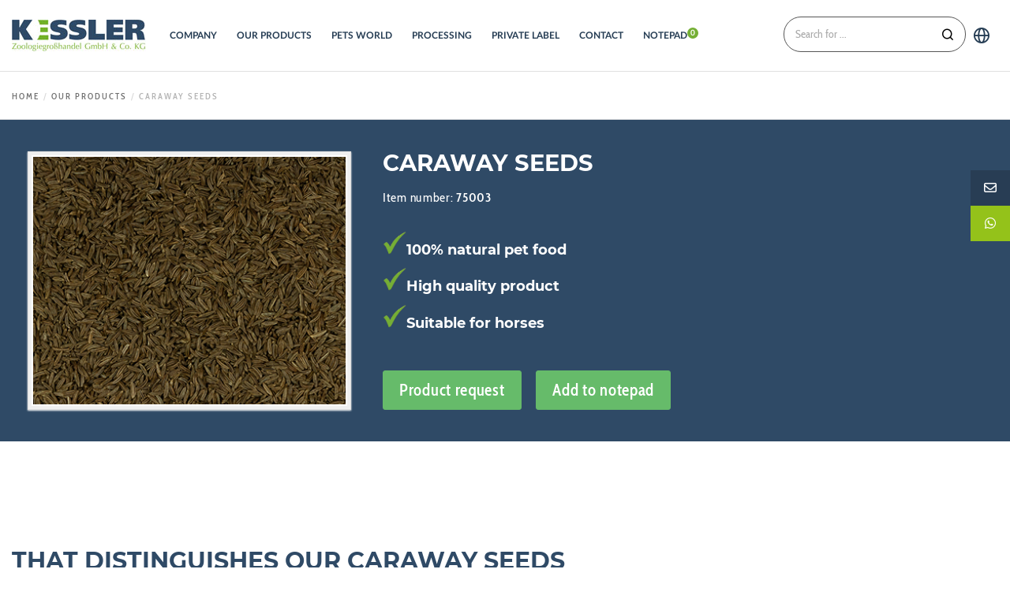

--- FILE ---
content_type: text/html; charset=UTF-8
request_url: https://www.kessler-aqua.de/en/caraway/
body_size: 25932
content:
<!doctype html>
<!--[if lt IE 10]>
<html class="ie9 no-js" lang="en">
<![endif]-->
<!--[if (gt IE 9)|!(IE)]><!-->

<html class="no-js" lang="en"> <!--<![endif]-->

	<head>
		<meta charset="UTF-8">
				<meta name='robots' content='index, follow, max-image-preview:large, max-snippet:-1, max-video-preview:-1' />
	<style>img:is([sizes="auto" i], [sizes^="auto," i]) { contain-intrinsic-size: 3000px 1500px }</style>
	<link rel="alternate" href="https://www.kessler-aqua.de/kuemmel/" hreflang="de" />
<link rel="alternate" href="https://www.kessler-aqua.de/en/caraway/" hreflang="en" />

	<!-- This site is optimized with the Yoast SEO plugin v26.7 - https://yoast.com/wordpress/plugins/seo/ -->
	<title>Caraway pet food from the wholesaler | 100% natural</title>
	<link rel="canonical" href="https://www.kessler-aqua.de/en/caraway/" />
	<meta property="og:locale" content="en_US" />
	<meta property="og:locale:alternate" content="de_DE" />
	<meta property="og:type" content="article" />
	<meta property="og:title" content="Caraway pet food from the wholesaler | 100% natural" />
	<meta property="og:url" content="https://www.kessler-aqua.de/en/caraway/" />
	<meta property="og:site_name" content="Kessler GmbH" />
	<meta property="article:modified_time" content="2022-08-16T11:30:02+00:00" />
	<meta property="og:image" content="https://www.kessler-aqua.de/wp-content/uploads/2019/07/Kümmel.jpg" />
	<meta property="og:image:width" content="400" />
	<meta property="og:image:height" content="308" />
	<meta property="og:image:type" content="image/jpeg" />
	<meta name="twitter:card" content="summary_large_image" />
	<script type="application/ld+json" class="yoast-schema-graph">{"@context":"https://schema.org","@graph":[{"@type":"WebPage","@id":"https://www.kessler-aqua.de/en/caraway/","url":"https://www.kessler-aqua.de/en/caraway/","name":"Caraway pet food from the wholesaler | 100% natural","isPartOf":{"@id":"https://www.kessler-aqua.de/en/home-2/#website"},"primaryImageOfPage":{"@id":"https://www.kessler-aqua.de/en/caraway/#primaryimage"},"image":{"@id":"https://www.kessler-aqua.de/en/caraway/#primaryimage"},"thumbnailUrl":"https://www.kessler-aqua.de/wp-content/uploads/2019/07/Kümmel.jpg","datePublished":"2019-09-27T12:53:07+00:00","dateModified":"2022-08-16T11:30:02+00:00","breadcrumb":{"@id":"https://www.kessler-aqua.de/en/caraway/#breadcrumb"},"inLanguage":"en","potentialAction":[{"@type":"ReadAction","target":["https://www.kessler-aqua.de/en/caraway/"]}]},{"@type":"ImageObject","inLanguage":"en","@id":"https://www.kessler-aqua.de/en/caraway/#primaryimage","url":"https://www.kessler-aqua.de/wp-content/uploads/2019/07/Kümmel.jpg","contentUrl":"https://www.kessler-aqua.de/wp-content/uploads/2019/07/Kümmel.jpg","width":400,"height":308},{"@type":"BreadcrumbList","@id":"https://www.kessler-aqua.de/en/caraway/#breadcrumb","itemListElement":[{"@type":"ListItem","position":1,"name":"Startseite","item":"https://www.kessler-aqua.de/en/home-2/"},{"@type":"ListItem","position":2,"name":"Caraway seeds"}]},{"@type":"WebSite","@id":"https://www.kessler-aqua.de/en/home-2/#website","url":"https://www.kessler-aqua.de/en/home-2/","name":"Kessler GmbH","description":"","potentialAction":[{"@type":"SearchAction","target":{"@type":"EntryPoint","urlTemplate":"https://www.kessler-aqua.de/en/home-2/?s={search_term_string}"},"query-input":{"@type":"PropertyValueSpecification","valueRequired":true,"valueName":"search_term_string"}}],"inLanguage":"en"}]}</script>
	<!-- / Yoast SEO plugin. -->


<link rel='dns-prefetch' href='//cdnjs.cloudflare.com' />
<link rel="alternate" type="application/rss+xml" title="Kessler GmbH &raquo; Feed" href="https://www.kessler-aqua.de/en/feed/" />
<meta name="viewport" content="width=device-width, initial-scale=1, maximum-scale=1, user-scalable=no">
<meta name="application-name" content="Kessler GmbH">
<link rel='stylesheet' id='wp-block-library-css' href='https://www.kessler-aqua.de/wp-includes/css/dist/block-library/style.min.css?ver=6.8.3' type='text/css' media='all' />
<style id='classic-theme-styles-inline-css' type='text/css'>
/*! This file is auto-generated */
.wp-block-button__link{color:#fff;background-color:#32373c;border-radius:9999px;box-shadow:none;text-decoration:none;padding:calc(.667em + 2px) calc(1.333em + 2px);font-size:1.125em}.wp-block-file__button{background:#32373c;color:#fff;text-decoration:none}
</style>
<style id='global-styles-inline-css' type='text/css'>
:root{--wp--preset--aspect-ratio--square: 1;--wp--preset--aspect-ratio--4-3: 4/3;--wp--preset--aspect-ratio--3-4: 3/4;--wp--preset--aspect-ratio--3-2: 3/2;--wp--preset--aspect-ratio--2-3: 2/3;--wp--preset--aspect-ratio--16-9: 16/9;--wp--preset--aspect-ratio--9-16: 9/16;--wp--preset--color--black: #000000;--wp--preset--color--cyan-bluish-gray: #abb8c3;--wp--preset--color--white: #ffffff;--wp--preset--color--pale-pink: #f78da7;--wp--preset--color--vivid-red: #cf2e2e;--wp--preset--color--luminous-vivid-orange: #ff6900;--wp--preset--color--luminous-vivid-amber: #fcb900;--wp--preset--color--light-green-cyan: #7bdcb5;--wp--preset--color--vivid-green-cyan: #00d084;--wp--preset--color--pale-cyan-blue: #8ed1fc;--wp--preset--color--vivid-cyan-blue: #0693e3;--wp--preset--color--vivid-purple: #9b51e0;--wp--preset--color--primary-1: #2F4A66;--wp--preset--color--primary-2: #75af35;--wp--preset--color--primary-3: #487F84;--wp--preset--color--primary-4: #5F597E;--wp--preset--color--primary-5: #f1b144;--wp--preset--color--green: #66bb6a;--wp--preset--color--red: #ff5252;--wp--preset--color--orange: #ffb74d;--wp--preset--color--aqua: #1de9b6;--wp--preset--color--blue: #00b0ff;--wp--preset--color--purple: #b388ff;--wp--preset--color--grey: #bababa;--wp--preset--gradient--vivid-cyan-blue-to-vivid-purple: linear-gradient(135deg,rgba(6,147,227,1) 0%,rgb(155,81,224) 100%);--wp--preset--gradient--light-green-cyan-to-vivid-green-cyan: linear-gradient(135deg,rgb(122,220,180) 0%,rgb(0,208,130) 100%);--wp--preset--gradient--luminous-vivid-amber-to-luminous-vivid-orange: linear-gradient(135deg,rgba(252,185,0,1) 0%,rgba(255,105,0,1) 100%);--wp--preset--gradient--luminous-vivid-orange-to-vivid-red: linear-gradient(135deg,rgba(255,105,0,1) 0%,rgb(207,46,46) 100%);--wp--preset--gradient--very-light-gray-to-cyan-bluish-gray: linear-gradient(135deg,rgb(238,238,238) 0%,rgb(169,184,195) 100%);--wp--preset--gradient--cool-to-warm-spectrum: linear-gradient(135deg,rgb(74,234,220) 0%,rgb(151,120,209) 20%,rgb(207,42,186) 40%,rgb(238,44,130) 60%,rgb(251,105,98) 80%,rgb(254,248,76) 100%);--wp--preset--gradient--blush-light-purple: linear-gradient(135deg,rgb(255,206,236) 0%,rgb(152,150,240) 100%);--wp--preset--gradient--blush-bordeaux: linear-gradient(135deg,rgb(254,205,165) 0%,rgb(254,45,45) 50%,rgb(107,0,62) 100%);--wp--preset--gradient--luminous-dusk: linear-gradient(135deg,rgb(255,203,112) 0%,rgb(199,81,192) 50%,rgb(65,88,208) 100%);--wp--preset--gradient--pale-ocean: linear-gradient(135deg,rgb(255,245,203) 0%,rgb(182,227,212) 50%,rgb(51,167,181) 100%);--wp--preset--gradient--electric-grass: linear-gradient(135deg,rgb(202,248,128) 0%,rgb(113,206,126) 100%);--wp--preset--gradient--midnight: linear-gradient(135deg,rgb(2,3,129) 0%,rgb(40,116,252) 100%);--wp--preset--font-size--small: 13px;--wp--preset--font-size--medium: 20px;--wp--preset--font-size--large: 36px;--wp--preset--font-size--x-large: 42px;--wp--preset--spacing--20: 0.44rem;--wp--preset--spacing--30: 0.67rem;--wp--preset--spacing--40: 1rem;--wp--preset--spacing--50: 1.5rem;--wp--preset--spacing--60: 2.25rem;--wp--preset--spacing--70: 3.38rem;--wp--preset--spacing--80: 5.06rem;--wp--preset--shadow--natural: 6px 6px 9px rgba(0, 0, 0, 0.2);--wp--preset--shadow--deep: 12px 12px 50px rgba(0, 0, 0, 0.4);--wp--preset--shadow--sharp: 6px 6px 0px rgba(0, 0, 0, 0.2);--wp--preset--shadow--outlined: 6px 6px 0px -3px rgba(255, 255, 255, 1), 6px 6px rgba(0, 0, 0, 1);--wp--preset--shadow--crisp: 6px 6px 0px rgba(0, 0, 0, 1);}:where(.is-layout-flex){gap: 0.5em;}:where(.is-layout-grid){gap: 0.5em;}body .is-layout-flex{display: flex;}.is-layout-flex{flex-wrap: wrap;align-items: center;}.is-layout-flex > :is(*, div){margin: 0;}body .is-layout-grid{display: grid;}.is-layout-grid > :is(*, div){margin: 0;}:where(.wp-block-columns.is-layout-flex){gap: 2em;}:where(.wp-block-columns.is-layout-grid){gap: 2em;}:where(.wp-block-post-template.is-layout-flex){gap: 1.25em;}:where(.wp-block-post-template.is-layout-grid){gap: 1.25em;}.has-black-color{color: var(--wp--preset--color--black) !important;}.has-cyan-bluish-gray-color{color: var(--wp--preset--color--cyan-bluish-gray) !important;}.has-white-color{color: var(--wp--preset--color--white) !important;}.has-pale-pink-color{color: var(--wp--preset--color--pale-pink) !important;}.has-vivid-red-color{color: var(--wp--preset--color--vivid-red) !important;}.has-luminous-vivid-orange-color{color: var(--wp--preset--color--luminous-vivid-orange) !important;}.has-luminous-vivid-amber-color{color: var(--wp--preset--color--luminous-vivid-amber) !important;}.has-light-green-cyan-color{color: var(--wp--preset--color--light-green-cyan) !important;}.has-vivid-green-cyan-color{color: var(--wp--preset--color--vivid-green-cyan) !important;}.has-pale-cyan-blue-color{color: var(--wp--preset--color--pale-cyan-blue) !important;}.has-vivid-cyan-blue-color{color: var(--wp--preset--color--vivid-cyan-blue) !important;}.has-vivid-purple-color{color: var(--wp--preset--color--vivid-purple) !important;}.has-black-background-color{background-color: var(--wp--preset--color--black) !important;}.has-cyan-bluish-gray-background-color{background-color: var(--wp--preset--color--cyan-bluish-gray) !important;}.has-white-background-color{background-color: var(--wp--preset--color--white) !important;}.has-pale-pink-background-color{background-color: var(--wp--preset--color--pale-pink) !important;}.has-vivid-red-background-color{background-color: var(--wp--preset--color--vivid-red) !important;}.has-luminous-vivid-orange-background-color{background-color: var(--wp--preset--color--luminous-vivid-orange) !important;}.has-luminous-vivid-amber-background-color{background-color: var(--wp--preset--color--luminous-vivid-amber) !important;}.has-light-green-cyan-background-color{background-color: var(--wp--preset--color--light-green-cyan) !important;}.has-vivid-green-cyan-background-color{background-color: var(--wp--preset--color--vivid-green-cyan) !important;}.has-pale-cyan-blue-background-color{background-color: var(--wp--preset--color--pale-cyan-blue) !important;}.has-vivid-cyan-blue-background-color{background-color: var(--wp--preset--color--vivid-cyan-blue) !important;}.has-vivid-purple-background-color{background-color: var(--wp--preset--color--vivid-purple) !important;}.has-black-border-color{border-color: var(--wp--preset--color--black) !important;}.has-cyan-bluish-gray-border-color{border-color: var(--wp--preset--color--cyan-bluish-gray) !important;}.has-white-border-color{border-color: var(--wp--preset--color--white) !important;}.has-pale-pink-border-color{border-color: var(--wp--preset--color--pale-pink) !important;}.has-vivid-red-border-color{border-color: var(--wp--preset--color--vivid-red) !important;}.has-luminous-vivid-orange-border-color{border-color: var(--wp--preset--color--luminous-vivid-orange) !important;}.has-luminous-vivid-amber-border-color{border-color: var(--wp--preset--color--luminous-vivid-amber) !important;}.has-light-green-cyan-border-color{border-color: var(--wp--preset--color--light-green-cyan) !important;}.has-vivid-green-cyan-border-color{border-color: var(--wp--preset--color--vivid-green-cyan) !important;}.has-pale-cyan-blue-border-color{border-color: var(--wp--preset--color--pale-cyan-blue) !important;}.has-vivid-cyan-blue-border-color{border-color: var(--wp--preset--color--vivid-cyan-blue) !important;}.has-vivid-purple-border-color{border-color: var(--wp--preset--color--vivid-purple) !important;}.has-vivid-cyan-blue-to-vivid-purple-gradient-background{background: var(--wp--preset--gradient--vivid-cyan-blue-to-vivid-purple) !important;}.has-light-green-cyan-to-vivid-green-cyan-gradient-background{background: var(--wp--preset--gradient--light-green-cyan-to-vivid-green-cyan) !important;}.has-luminous-vivid-amber-to-luminous-vivid-orange-gradient-background{background: var(--wp--preset--gradient--luminous-vivid-amber-to-luminous-vivid-orange) !important;}.has-luminous-vivid-orange-to-vivid-red-gradient-background{background: var(--wp--preset--gradient--luminous-vivid-orange-to-vivid-red) !important;}.has-very-light-gray-to-cyan-bluish-gray-gradient-background{background: var(--wp--preset--gradient--very-light-gray-to-cyan-bluish-gray) !important;}.has-cool-to-warm-spectrum-gradient-background{background: var(--wp--preset--gradient--cool-to-warm-spectrum) !important;}.has-blush-light-purple-gradient-background{background: var(--wp--preset--gradient--blush-light-purple) !important;}.has-blush-bordeaux-gradient-background{background: var(--wp--preset--gradient--blush-bordeaux) !important;}.has-luminous-dusk-gradient-background{background: var(--wp--preset--gradient--luminous-dusk) !important;}.has-pale-ocean-gradient-background{background: var(--wp--preset--gradient--pale-ocean) !important;}.has-electric-grass-gradient-background{background: var(--wp--preset--gradient--electric-grass) !important;}.has-midnight-gradient-background{background: var(--wp--preset--gradient--midnight) !important;}.has-small-font-size{font-size: var(--wp--preset--font-size--small) !important;}.has-medium-font-size{font-size: var(--wp--preset--font-size--medium) !important;}.has-large-font-size{font-size: var(--wp--preset--font-size--large) !important;}.has-x-large-font-size{font-size: var(--wp--preset--font-size--x-large) !important;}
:where(.wp-block-post-template.is-layout-flex){gap: 1.25em;}:where(.wp-block-post-template.is-layout-grid){gap: 1.25em;}
:where(.wp-block-columns.is-layout-flex){gap: 2em;}:where(.wp-block-columns.is-layout-grid){gap: 2em;}
:root :where(.wp-block-pullquote){font-size: 1.5em;line-height: 1.6;}
</style>
<link rel='stylesheet' id='contact-form-7-css' href='https://www.kessler-aqua.de/wp-content/plugins/contact-form-7/includes/css/styles.css?ver=6.1.4' type='text/css' media='all' />
<link rel='stylesheet' id='ssb-ui-style-css' href='https://www.kessler-aqua.de/wp-content/plugins/sticky-side-buttons/assets/css/ssb-ui-style.css?ver=2.0.3' type='text/css' media='all' />
<style id='ssb-ui-style-inline-css' type='text/css'>
#ssb-btn-1752657200560{background: #283d54;}
#ssb-btn-1752657200560:hover{background:rgba(40,61,84,0.9);}
#ssb-btn-1752657200560 a{color: #ffffff;}
.ssb-share-btn,.ssb-share-btn .ssb-social-popup{background:#283d54;color:#ffffff}
.ssb-share-btn:hover{background:rgba(40,61,84,0.9);}
.ssb-share-btn a{color:#ffffff !important;}
#ssb-btn-1{background: #283d54;}
#ssb-btn-1:hover{background:rgba(40,61,84,0.9);}
#ssb-btn-1 a{color: #ffffff;}
#ssb-btn-2{background: #94c21a;}
#ssb-btn-2:hover{background:rgba(148,194,26,0.9);}
#ssb-btn-2 a{color: #ffffff;}

</style>
<link rel='stylesheet' id='ssb-fontawesome-frontend-css' href='/wp-content/uploads/omgf/cdnjs.cloudflare.com/ajax/libs/font-awesome/6.7.2/css/all.min.css?ver=1752655879&cached=1' type='text/css' media='all' />
<link rel='stylesheet' id='font-awesome-css' href='/wp-content/uploads/omgf/themes/blade/css/font-awesome.min.css?ver=1749827784&cached=1' type='text/css' media='all' />
<link rel='stylesheet' id='font-awesome-v4-shims-css' href='https://www.kessler-aqua.de/wp-content/themes/blade/css/font-awesome-v4-shims.min.css?ver=6.4.2' type='text/css' media='all' />
<link rel='stylesheet' id='blade-grve-basic-css' href='https://www.kessler-aqua.de/wp-content/themes/blade/css/basic.css?ver=3.6.5' type='text/css' media='all' />
<link rel='stylesheet' id='blade-grve-grid-css' href='https://www.kessler-aqua.de/wp-content/themes/blade/css/grid.css?ver=3.6.5' type='text/css' media='all' />
<link rel='stylesheet' id='blade-grve-theme-style-css' href='/wp-content/uploads/omgf/themes/blade/css/theme-style.css?ver=1749827784&cached=1' type='text/css' media='all' />
<link rel='stylesheet' id='blade-grve-elements-css' href='https://www.kessler-aqua.de/wp-content/themes/blade/css/elements.css?ver=3.6.5' type='text/css' media='all' />
<link rel='stylesheet' id='blade-grve-style-css' href='https://www.kessler-aqua.de/wp-content/themes/kessler/style.css?ver=3.6.5' type='text/css' media='all' />
<link rel='stylesheet' id='blade-grve-responsive-css' href='https://www.kessler-aqua.de/wp-content/themes/blade/css/responsive.css?ver=3.6.5' type='text/css' media='all' />
<link rel='stylesheet' id='borlabs-cookie-css' href='https://www.kessler-aqua.de/wp-content/cache/borlabs-cookie/borlabs-cookie_1_en.css?ver=2.3.6-47' type='text/css' media='all' />
<script type="text/javascript" src="https://www.kessler-aqua.de/wp-includes/js/jquery/jquery.min.js?ver=3.7.1" id="jquery-core-js"></script>
<script type="text/javascript" src="https://www.kessler-aqua.de/wp-includes/js/jquery/jquery-migrate.min.js?ver=3.4.1" id="jquery-migrate-js"></script>
<script type="text/javascript" src="//www.kessler-aqua.de/wp-content/plugins/revslider/sr6/assets/js/rbtools.min.js?ver=6.7.29" async id="tp-tools-js"></script>
<script type="text/javascript" src="//www.kessler-aqua.de/wp-content/plugins/revslider/sr6/assets/js/rs6.min.js?ver=6.7.32" async id="revmin-js"></script>
<script type="text/javascript" src="https://www.kessler-aqua.de/wp-content/themes/blade/js/modernizr.custom.js?ver=2.8.3" id="modernizr-js"></script>
<script></script><link rel="https://api.w.org/" href="https://www.kessler-aqua.de/wp-json/" /><link rel="EditURI" type="application/rsd+xml" title="RSD" href="https://www.kessler-aqua.de/xmlrpc.php?rsd" />
<meta name="generator" content="WordPress 6.8.3" />
<link rel='shortlink' href='https://www.kessler-aqua.de/?p=9918' />
<link rel="alternate" title="oEmbed (JSON)" type="application/json+oembed" href="https://www.kessler-aqua.de/wp-json/oembed/1.0/embed?url=https%3A%2F%2Fwww.kessler-aqua.de%2Fen%2Fcaraway%2F&#038;lang=en" />
<link rel="alternate" title="oEmbed (XML)" type="text/xml+oembed" href="https://www.kessler-aqua.de/wp-json/oembed/1.0/embed?url=https%3A%2F%2Fwww.kessler-aqua.de%2Fen%2Fcaraway%2F&#038;format=xml&#038;lang=en" />
<!-- Matomo Tag Manager -->
<script>
  var _mtm = window._mtm = window._mtm || [];
  _mtm.push({'mtm.startTime': (new Date().getTime()), 'event': 'mtm.Start'});
  (function() {
    var d=document, g=d.createElement('script'), s=d.getElementsByTagName('script')[0];
    g.async=true; g.src='https://cdn.matomo.cloud/kessleraqua.matomo.cloud/container_Pf6v3U5H.js'; s.parentNode.insertBefore(g,s);
  })();
</script>
<!-- End Matomo Tag Manager -->
    <style type="text/css">
        @font-face {
            font-family: "Montserrat";
            font-weight: 700;
            font-style: normal;
			font-display: swap;
            src: local('Montserrat'),
            url("https://www.kessler-aqua.de/wp-content/themes/kessler/webfonts/Montserrat-Bold.eot");
            src: url("https://www.kessler-aqua.de/wp-content/themes/kessler/webfonts/Montserrat-Bold.eot?#iefix") format('embedded-opentype'),
            url("https://www.kessler-aqua.de/wp-content/themes/kessler/webfonts/Montserrat-Bold.woff2") format("woff2"),
            url("https://www.kessler-aqua.de/wp-content/themes/kessler/webfonts/Montserrat-Bold.woff") format("woff");
            url('https://www.kessler-aqua.de/wp-content/themes/kessler/webfonts/Montserrat-Bold.ttf') format('truetype'),

        }
        @font-face {
            font-family: "Lato";
            font-weight: 700;
            font-style: normal;
			font-display: swap;
            src: local('Lato'),
            url("https://www.kessler-aqua.de/wp-content/themes/kessler/webfonts/Lato-Bold.eot");
            src: url("https://www.kessler-aqua.de/wp-content/themes/kessler/webfonts/Lato-Bold.eot?#iefix") format('embedded-opentype'),
            url("https://www.kessler-aqua.de/wp-content/themes/kessler/webfonts/Lato-Bold.woff2") format("woff2"),
            url("https://www.kessler-aqua.de/wp-content/themes/kessler/webfonts/Lato-Bold.woff") format("woff");
            url('https://www.kessler-aqua.de/wp-content/themes/kessler/webfonts/Lato-Bold.ttf') format('truetype'),
        }
        @font-face {
            font-family: "Cabin Condensed";
            font-weight: normal;
            font-style: normal;
			font-display: swap;
            src: local('Cabin Condensed'),
            url("https://www.kessler-aqua.de/wp-content/themes/kessler/webfonts/cabin-condensed-v11-latin-regular.eot");
            src: url("https://www.kessler-aqua.de/wp-content/themes/kessler/webfonts/cabin-condensed-v11-latin-regular.eot?#iefix") format('embedded-opentype'),
            url("https://www.kessler-aqua.de/wp-content/themes/kessler/webfonts/cabin-condensed-v11-latin-regular.woff2") format("woff2"),
            url("https://www.kessler-aqua.de/wp-content/themes/kessler/webfonts/cabin-condensed-v11-latin-regular.woff") format("woff");
            url('https://www.kessler-aqua.de/wp-content/themes/kessler/webfonts/cabin-condensed-v11-latin-regular.ttf') format('truetype'),
        }
        @font-face {
            font-family: "Cabin Condensed";
            font-weight: 500;
            font-style: normal;
			font-display: swap;
            src: local('Cabin Condensed'),
            url("https://www.kessler-aqua.de/wp-content/themes/kessler/webfonts/cabin-condensed-v11-latin-500.eot");
            src: url("https://www.kessler-aqua.de/wp-content/themes/kessler/webfonts/cabin-condensed-v11-latin-500.eot?#iefix") format('embedded-opentype'),
            url("https://www.kessler-aqua.de/wp-content/themes/kessler/webfonts/cabin-condensed-v11-latin-500.woff2") format("woff2"),
            url("https://www.kessler-aqua.de/wp-content/themes/kessler/webfonts/cabin-condensed-v11-latin-500.woff") format("woff");
            url('https://www.kessler-aqua.de/wp-content/themes/kessler/webfonts/cabin-condensed-v11-latin-500.ttf') format('truetype'),
        }
        @font-face {
            font-family: "Cabin Condensed";
            font-weight: 600;
            font-style: normal;
			font-display: swap;
            src: local('Cabin Condensed'),
            url("https://www.kessler-aqua.de/wp-content/themes/kessler/webfonts/cabin-condensed-v11-latin-600.eot");
            src: url("https://www.kessler-aqua.de/wp-content/themes/kessler/webfonts/cabin-condensed-v11-latin-600.eot?#iefix") format('embedded-opentype'),
            url("https://www.kessler-aqua.de/wp-content/themes/kessler/webfonts/cabin-condensed-v11-latin-600.woff2") format("woff2"),
            url("https://www.kessler-aqua.de/wp-content/themes/kessler/webfonts/cabin-condensed-v11-latin-600.woff") format("woff");
            url('https://www.kessler-aqua.de/wp-content/themes/kessler/webfonts/cabin-condensed-v11-latin-600.ttf') format('truetype'),
        }
    </style>
    <meta name="generator" content="Redux 4.4.17" /><!-- Dynamic css -->
<style type="text/css">
 body, p { font-size: 16px; font-family: "Cabin Condensed"; font-weight: 400; line-height: 28px; letter-spacing: 0.7px; } #grve-header .grve-logo.grve-logo-text a { font-family: Montserrat; font-weight: 700; font-style: normal; font-size: 36px; text-transform: none; letter-spacing: 0px; } #grve-main-menu .grve-wrapper > ul > li > a, #grve-main-menu .grve-wrapper > ul > li.megamenu > ul > li > a, #grve-theme-wrapper #grve-hidden-menu ul.grve-menu > li > a, .grve-toggle-hiddenarea .grve-label, #grve-hidden-menu ul.grve-menu > li.megamenu > ul > li > a, #grve-main-menu .grve-wrapper > ul > li ul li.grve-goback a, #grve-hidden-menu ul.grve-menu > li ul li.grve-goback a { font-family: Lato; font-weight: 700; font-style: normal; font-size: 12px; text-transform: uppercase; letter-spacing: 0px; } .grve-slide-menu #grve-main-menu .grve-wrapper ul li.megamenu ul li:not(.grve-goback) > a, #grve-hidden-menu.grve-slide-menu ul li.megamenu ul li:not(.grve-goback) > a, #grve-main-menu .grve-wrapper > ul > li ul li a, #grve-header .grve-shoppin-cart-content { font-family: "Cabin Condensed"; font-weight: 600; font-style: normal; font-size: 14px; text-transform: none; letter-spacing: 0px; } #grve-main-menu .grve-menu-description, #grve-hidden-menu .grve-menu-description { font-family: "Cabin Condensed"; font-weight: 400; font-style: normal; font-size: 13px; text-transform: none; letter-spacing: 0px; } .grve-anchor-menu .grve-anchor-wrapper .grve-container > ul > li > a, .grve-anchor-menu .grve-anchor-wrapper .grve-container ul.sub-menu li a { font-family: "Cabin Condensed"; font-weight: 500; font-style: normal; font-size: 11px; text-transform: uppercase; letter-spacing: 2px; } h1, .grve-h1, #grve-theme-wrapper .grve-modal .grve-search input[type='text'], .grve-dropcap span, h2, .grve-h2, h3, .grve-h3, h4, .grve-h4, h5, .grve-h5, h6, .grve-h6 { font-family: Montserrat; font-weight: 700; font-style: normal; text-transform: uppercase; } h1, .grve-h1, #grve-theme-wrapper .grve-modal .grve-search input[type='text'], .grve-dropcap span { font-size: 53px; line-height: 60px; letter-spacing: 0px; } h2, .grve-h2 { font-size: 36px; line-height: 40px; letter-spacing: 0px; } h3, .grve-h3 { font-size: 30px; line-height: 33px; letter-spacing: 0px; } h4, .grve-h4 { font-size: 23px; line-height: 26px; letter-spacing: 0px; } h5, .grve-h5, h3#reply-title { font-size: 18px; line-height: 20px; letter-spacing: 0px; } h6, .grve-h6 { font-size: 16px; line-height: 18px; letter-spacing: 0px; } #grve-page-title .grve-title, #grve-blog-title .grve-title { font-family: Montserrat; font-weight: 700; font-style: normal; font-size: 40px; text-transform: uppercase; line-height: 53px; letter-spacing: 0px; } #grve-page-title .grve-description, #grve-blog-title .grve-description, #grve-blog-title .grve-description p { font-family: "Cabin Condensed"; font-weight: normal; font-style: normal; font-size: 18px; text-transform: none; line-height: 26px; letter-spacing: 0.7px; } #grve-post-title .grve-title-meta { font-family: "Cabin Condensed"; font-weight: 400; font-style: normal; font-size: 14px; text-transform: uppercase; line-height: 24px; letter-spacing: 3.7px; } #grve-post-title .grve-title { font-family: Montserrat; font-weight: 700; font-style: normal; font-size: 40px; text-transform: uppercase; line-height: 53px; letter-spacing: 0px; } #grve-post-title .grve-description { font-family: "Cabin Condensed"; font-weight: normal; font-style: normal; font-size: 18px; text-transform: none; line-height: 26px; letter-spacing: 0.7px; } #grve-portfolio-title .grve-title { font-family: Montserrat; font-weight: 700; font-style: normal; font-size: 40px; text-transform: uppercase; line-height: 53px; letter-spacing: 0px; } #grve-portfolio-title .grve-description { font-family: Arial, Helvetica, sans-serif; font-weight: normal; font-style: normal; font-size: 18px; text-transform: none; line-height: 26px; letter-spacing: 0.7px; } #grve-product-title .grve-title, #grve-product-tax-title .grve-title, .woocommerce-page #grve-page-title .grve-title { font-family: Montserrat; font-weight: 700; font-style: normal; font-size: 40px; text-transform: uppercase; line-height: 53px; letter-spacing: 0px; } #grve-product-title .grve-description, #grve-product-tax-title .grve-description, #grve-product-tax-title .grve-description p, .woocommerce-page #grve-page-title .grve-description { font-family: "Cabin Condensed"; font-weight: normal; font-style: normal; font-size: 18px; text-transform: none; line-height: 26px; letter-spacing: 0.7px; } #grve-feature-section .grve-subheading { font-family: "Cabin Condensed"; font-weight: 400; font-style: normal; font-size: 18px; text-transform: uppercase; line-height: 30px; letter-spacing: 3.7px; } #grve-feature-section .grve-title { font-family: Montserrat; font-weight: 700; font-style: normal; font-size: 64px; text-transform: uppercase; line-height: 68px; letter-spacing: 0px; } #grve-feature-section .grve-description { font-family: "Cabin Condensed"; font-weight: normal; font-style: normal; font-size: 26px; text-transform: none; line-height: 32px; letter-spacing: 0.7px; } #grve-feature-section.grve-fullscreen .grve-subheading { font-family: "Cabin Condensed"; font-weight: 400; font-style: normal; font-size: 20px; text-transform: uppercase; line-height: 30px; letter-spacing: 3.7px; } #grve-feature-section.grve-fullscreen .grve-title { font-family: Montserrat; font-weight: 700; font-style: normal; font-size: 90px; text-transform: uppercase; line-height: 96px; letter-spacing: 0px; } #grve-feature-section.grve-fullscreen .grve-description { font-family: "Cabin Condensed"; font-weight: normal; font-style: normal; font-size: 30px; text-transform: none; line-height: 36px; letter-spacing: 0.7px; } .grve-leader-text, .grve-leader-text p, p.grve-leader-text, blockquote, blockquote p { font-family: "Cabin Condensed"; font-weight: 400; font-style: normal; font-size: 26px; text-transform: none; line-height: 32px; letter-spacing: 0px; } .grve-subtitle, .grve-subtitle p, .grve-subtitle-text { font-family: "Cabin Condensed"; font-weight: 600; font-style: normal; font-size: 14px; text-transform: uppercase; line-height: 18px; letter-spacing: 3.7px; } .grve-small-text, span.wpcf7-not-valid-tip, div.wpcf7-validation-errors { font-family: "Cabin Condensed"; font-weight: 500; font-style: normal; font-size: 11px; text-transform: uppercase; letter-spacing: 2px; } .grve-link-text, .grve-btn, input[type='button'], input[type='submit'], input[type='reset'], button:not(.mfp-arrow), #grve-header .grve-shoppin-cart-content .total, #grve-header .grve-shoppin-cart-content .button, #grve-main-content .vc_tta.vc_general .vc_tta-tab > a, .vc_tta.vc_general .vc_tta-panel-title, #cancel-comment-reply-link { font-family: Montserrat !important; font-weight: 700 !important; font-style: normal; font-size: 13px !important; text-transform: uppercase; letter-spacing: 0.7px; } .grve-btn.grve-btn-extrasmall, .widget.woocommerce button[type='submit'] { font-size: 9px !important; } .grve-btn.grve-btn-small { font-size: 11px !important; } .grve-btn.grve-btn-large { font-size: 16px !important; } .grve-btn.grve-btn-extralarge { font-size: 18px !important; } .grve-widget-title { font-family: Montserrat; font-weight: 700; font-style: normal; font-size: 16px; text-transform: uppercase; line-height: 24px; letter-spacing: 0px; } .widget, .widgets, #grve-hidden-menu ul.grve-menu li a { font-family: "Cabin Condensed"; font-weight: 400; font-style: normal; font-size: 14px; text-transform: none; line-height: 24px; letter-spacing: 0px; } @media only screen and (min-width: 960px) and (max-width: 1200px) { #grve-page-title .grve-title,#grve-blog-title .grve-title { font-size: 36px; line-height: 1.33em; } #grve-post-title .grve-title { font-size: 36px; line-height: 1.33em; } #grve-portfolio-title .grve-title { font-size: 36px; line-height: 1.33em; } #grve-product-title .grve-title,#grve-product-tax-title .grve-title,.woocommerce-page #grve-page-title .grve-title { font-size: 36px; line-height: 1.33em; } #grve-feature-section .grve-title { font-size: 57.6px; line-height: 1.06em; } #grve-feature-section.grve-fullscreen .grve-title { font-size: 81px; line-height: 1.07em; } #grve-feature-section.grve-fullscreen .grve-description { font-size: 27px; line-height: 1.2em; } #grve-page-title .grve-description,#grve-blog-title .grve-description,#grve-blog-title .grve-description p { font-size: 16.2px; line-height: 1.44em; } #grve-post-title .grve-title-meta { font-size: 12.6px; line-height: 1.71em; } #grve-post-title .grve-description { font-size: 16.2px; line-height: 1.44em; } #grve-portfolio-title .grve-description { font-size: 16.2px; line-height: 1.44em; } #grve-product-title .grve-description,#grve-product-tax-title .grve-description,#grve-product-tax-title .grve-description p,.woocommerce-page #grve-page-title .grve-description { font-size: 16.2px; line-height: 1.44em; } #grve-feature-section .grve-subheading { font-size: 16.2px; line-height: 1.67em; } #grve-feature-section.grve-fullscreen .grve-subheading { font-size: 18px; line-height: 1.5em; } #grve-feature-section .grve-description { font-size: 23.4px; line-height: 1.23em; } .grve-leader-text,.grve-leader-text p,p.grve-leader-text,blockquote { font-size: 23.4px; line-height: 1.23em; } .grve-subtitle,.grve-subtitle-text { font-size: 12.6px; line-height: 1.29em; } } @media only screen and (min-width: 768px) and (max-width: 959px) { h1,.grve-h1,#grve-theme-wrapper .grve-modal .grve-search input[type="text"],.grve-dropcap span { font-size: 37.1px; line-height: 1.13em; } h2,.grve-h2 { font-size: 25.2px; line-height: 1.11em; } h3,.grve-h3 { font-size: 21px; line-height: 1.1em; } h4,.grve-h4 { font-size: 16.1px; line-height: 1.13em; } #grve-page-title .grve-title,#grve-blog-title .grve-title { font-size: 34px; line-height: 1.33em; } #grve-post-title .grve-title { font-size: 34px; line-height: 1.33em; } #grve-portfolio-title .grve-title { font-size: 34px; line-height: 1.33em; } #grve-product-title .grve-title,#grve-product-tax-title .grve-title,.woocommerce-page #grve-page-title .grve-title { font-size: 34px; line-height: 1.33em; } #grve-feature-section .grve-title { font-size: 54.4px; line-height: 1.06em; } #grve-feature-section.grve-fullscreen .grve-title { font-size: 76.5px; line-height: 1.07em; } #grve-feature-section.grve-fullscreen .grve-description { font-size: 25.5px; line-height: 1.2em; } #grve-page-title .grve-description,#grve-blog-title .grve-description,#grve-blog-title .grve-description p { font-size: 14.4px; line-height: 1.44em; } #grve-post-title .grve-title-meta { font-size: 11.2px; line-height: 1.71em; } #grve-post-title .grve-description { font-size: 14.4px; line-height: 1.44em; } #grve-portfolio-title .grve-description { font-size: 14.4px; line-height: 1.44em; } #grve-product-title .grve-description,#grve-product-tax-title .grve-description,#grve-product-tax-title .grve-description p,.woocommerce-page #grve-page-title .grve-description { font-size: 14.4px; line-height: 1.44em; } #grve-feature-section .grve-subheading { font-size: 14.4px; line-height: 1.67em; } #grve-feature-section.grve-fullscreen .grve-subheading { font-size: 16px; line-height: 1.5em; } #grve-feature-section .grve-description { font-size: 20.8px; line-height: 1.23em; } .grve-leader-text,.grve-leader-text p,p.grve-leader-text,blockquote { font-size: 20.8px; line-height: 1.23em; } .grve-subtitle,.grve-subtitle-text { font-size: 11.2px; line-height: 1.29em; } } @media only screen and (max-width: 767px) { h1,.grve-h1,#grve-theme-wrapper .grve-modal .grve-search input[type="text"],.grve-dropcap span { font-size: 29.15px; line-height: 1.13em; } h2,.grve-h2 { font-size: 19.8px; line-height: 1.11em; } h3,.grve-h3 { font-size: 16.5px; line-height: 1.1em; } h4,.grve-h4 { font-size: 12.65px; line-height: 1.13em; } #grve-page-title .grve-title,#grve-blog-title .grve-title { font-size: 24px; line-height: 1.33em; } #grve-post-title .grve-title { font-size: 24px; line-height: 1.33em; } #grve-portfolio-title .grve-title { font-size: 24px; line-height: 1.33em; } #grve-product-title .grve-title,#grve-product-tax-title .grve-title,.woocommerce-page #grve-page-title .grve-title { font-size: 24px; line-height: 1.33em; } #grve-feature-section .grve-title { font-size: 38.4px; line-height: 1.06em; } #grve-feature-section.grve-fullscreen .grve-title { font-size: 54px; line-height: 1.07em; } #grve-feature-section.grve-fullscreen .grve-description { font-size: 18px; line-height: 1.2em; } #grve-page-title .grve-description,#grve-blog-title .grve-description,#grve-blog-title .grve-description p { font-size: 12.6px; line-height: 1.44em; } #grve-post-title .grve-title-meta { font-size: 9.8px; line-height: 1.71em; } #grve-post-title .grve-description { font-size: 12.6px; line-height: 1.44em; } #grve-portfolio-title .grve-description { font-size: 12.6px; line-height: 1.44em; } #grve-product-title .grve-description,#grve-product-tax-title .grve-description,#grve-product-tax-title .grve-description p,.woocommerce-page #grve-page-title .grve-description { font-size: 12.6px; line-height: 1.44em; } #grve-feature-section .grve-subheading { font-size: 12.6px; line-height: 1.67em; } #grve-feature-section.grve-fullscreen .grve-subheading { font-size: 14px; line-height: 1.5em; } #grve-feature-section .grve-description { font-size: 18.2px; line-height: 1.23em; } .grve-leader-text,.grve-leader-text p,p.grve-leader-text,blockquote { font-size: 18.2px; line-height: 1.23em; } .grve-subtitle,.grve-subtitle-text { font-size: 9.8px; line-height: 1.29em; } #grve-theme-wrapper .grve-link-text,#grve-theme-wrapper a.grve-btn,#grve-theme-wrapper input[type="submit"],#grve-theme-wrapper input[type="reset"],#grve-theme-wrapper button:not(.mfp-arrow),#cancel-comment-reply-link { font-size: 9.1px !important; line-height: 2.46em; } } @media print { h1,.grve-h1,#grve-theme-wrapper .grve-modal .grve-search input[type="text"],.grve-dropcap span { font-size: 29.15px; line-height: 1.13em; } h2,.grve-h2 { font-size: 19.8px; line-height: 1.11em; } h3,.grve-h3 { font-size: 16.5px; line-height: 1.1em; } h4,.grve-h4 { font-size: 12.65px; line-height: 1.13em; } #grve-page-title .grve-title,#grve-blog-title .grve-title { font-size: 24px; line-height: 1.33em; } #grve-post-title .grve-title { font-size: 24px; line-height: 1.33em; } #grve-portfolio-title .grve-title { font-size: 24px; line-height: 1.33em; } #grve-product-title .grve-title,#grve-product-tax-title .grve-title,.woocommerce-page #grve-page-title .grve-title { font-size: 24px; line-height: 1.33em; } #grve-feature-section .grve-title { font-size: 38.4px; line-height: 1.06em; } #grve-feature-section.grve-fullscreen .grve-title { font-size: 54px; line-height: 1.07em; } #grve-feature-section.grve-fullscreen .grve-description { font-size: 18px; line-height: 1.2em; } #grve-page-title .grve-description,#grve-blog-title .grve-description,#grve-blog-title .grve-description p { font-size: 12.6px; line-height: 1.44em; } #grve-post-title .grve-title-meta { font-size: 9.8px; line-height: 1.71em; } #grve-post-title .grve-description { font-size: 12.6px; line-height: 1.44em; } #grve-portfolio-title .grve-description { font-size: 12.6px; line-height: 1.44em; } #grve-product-title .grve-description,#grve-product-tax-title .grve-description,#grve-product-tax-title .grve-description p,.woocommerce-page #grve-page-title .grve-description { font-size: 12.6px; line-height: 1.44em; } #grve-feature-section .grve-subheading { font-size: 12.6px; line-height: 1.67em; } #grve-feature-section.grve-fullscreen .grve-subheading { font-size: 14px; line-height: 1.5em; } #grve-feature-section .grve-description { font-size: 18.2px; line-height: 1.23em; } .grve-leader-text,.grve-leader-text p,p.grve-leader-text,blockquote { font-size: 18.2px; line-height: 1.23em; } .grve-subtitle,.grve-subtitle-text { font-size: 9.8px; line-height: 1.29em; } #grve-theme-wrapper .grve-link-text,#grve-theme-wrapper a.grve-btn,#grve-theme-wrapper input[type="submit"],#grve-theme-wrapper input[type="reset"],#grve-theme-wrapper button:not(.mfp-arrow),#cancel-comment-reply-link { font-size: 9.1px !important; line-height: 2.46em; } } 
</style><!-- Dynamic css -->
<style type="text/css">
 a { color: #2f4a66; } a:hover { color: #75af35; } .grve-container, #disqus_thread, #grve-content.grve-left-sidebar .grve-content-wrapper, #grve-content.grve-right-sidebar .grve-content-wrapper { max-width: 1470px; } @media only screen and (min-width: 960px) { #grve-theme-wrapper.grve-header-side .grve-container, #grve-theme-wrapper.grve-header-side #grve-content.grve-left-sidebar .grve-content-wrapper, #grve-theme-wrapper.grve-header-side #grve-content.grve-right-sidebar .grve-content-wrapper { width: 90%; max-width: 1470px; } } body.grve-boxed #grve-theme-wrapper { width: 1220px; } #grve-body.grve-boxed #grve-header.grve-fixed #grve-main-header, #grve-body.grve-boxed .grve-anchor-menu .grve-anchor-wrapper.grve-sticky, #grve-body.grve-boxed #grve-footer.grve-fixed-footer { max-width: 1220px; } #grve-top-bar, #grve-top-bar .grve-language > li > ul, #grve-top-bar .grve-top-bar-menu ul.sub-menu { background-color: #0a0a0a; color: #c9c9c9; } #grve-top-bar a { color: #c9c9c9; } #grve-top-bar a:hover { color: #ff6863; } #grve-main-header { background-color: rgba(255,255,255,1); } #grve-main-header.grve-transparent, #grve-main-header.grve-light, #grve-main-header.grve-dark { background-color: transparent; } #grve-main-header.grve-header-default .grve-header-elements-wrapper:before { background: -moz-linear-gradient(top, rgba(0,0,0,0) 5%, rgba(0,0,0,0) 30%, rgba(0,0,0,0) 70%, rgba(0,0,0,0) 95%); background: -webkit-linear-gradient(top, rgba(0,0,0,0) 5%, rgba(0,0,0,0) 30%, rgba(0,0,0,0) 70%, rgba(0,0,0,0) 95%); background: linear-gradient(to bottom, rgba(0,0,0,0) 5%, rgba(0,0,0,0) 30%, rgba(0,0,0,0) 70%, rgba(0,0,0,0) 95%); } #grve-main-header.grve-header-default { border-color: rgba(0,0,0,0); } .grve-logo-text a, #grve-main-menu .grve-wrapper > ul > li > a, .grve-header-element > a, .grve-header-element .grve-purchased-items { color: #263d54; } .grve-logo-text a:hover, #grve-main-menu .grve-wrapper > ul > li.grve-current > a, #grve-main-menu .grve-wrapper > ul > li.current-menu-item > a, #grve-main-menu .grve-wrapper > ul > li.current-menu-ancestor > a, #grve-main-menu .grve-wrapper > ul > li:hover > a, .grve-header-element > a:hover { color: #94c21a; } #grve-main-menu.grve-menu-type-button .grve-wrapper > ul > li.current-menu-item > a span, #grve-main-menu.grve-menu-type-button .grve-wrapper > ul > li.current-menu-ancestor > a span { border-color: #ededed; } #grve-main-menu.grve-menu-type-button .grve-wrapper > ul > li:hover > a span, #grve-main-menu.grve-menu-type-button .grve-wrapper > ul > li.active > a span { border-color: #00b1e8; } #grve-main-menu.grve-menu-type-underline .grve-wrapper > ul > li > a span:after { background-color: #ededed; } #grve-main-menu.grve-menu-type-underline .grve-wrapper > ul > li:hover > a span:after, #grve-main-menu.grve-menu-type-underline .grve-wrapper > ul > li.active > a span:after { background-color: #00b1e8; } #grve-main-menu .grve-wrapper > ul > li ul { background-color: #75af35; } #grve-main-menu .grve-wrapper > ul > li ul li a, #grve-main-header.grve-light #grve-main-menu .grve-wrapper > ul > li.megamenu > ul > li:hover > a { color: #e1efd5; } #grve-main-menu .grve-wrapper > ul > li ul li a:hover, #grve-main-menu .grve-wrapper > ul > li ul li.current-menu-item > a, #grve-main-menu .grve-wrapper > ul li li.current-menu-ancestor > a { color: #ffffff; background-color: #5e8c25; } #grve-main-menu .grve-wrapper > ul > li.megamenu > ul > li > a { color: #ffffff; background-color: transparent; } #grve-main-menu .grve-wrapper > ul > li.megamenu > ul > li:hover > a { color: #00b1e8; } #grve-main-menu.grve-horizontal-menu .grve-wrapper > ul > li.megamenu > ul > li { border-color: #3e3e3e; } #grve-main-menu .grve-wrapper > ul > li ul li.grve-menu-type-button a { background-color: transparent; } #grve-main-header, .grve-logo { height: 90px; } .grve-logo a { height: 40px; } .grve-logo.grve-logo-text a { line-height: 90px; } #grve-main-menu .grve-wrapper > ul > li > a, .grve-header-element > a, .grve-no-assigned-menu { line-height: 90px; } .grve-logo .grve-wrapper img { padding-top: 0; padding-bottom: 0; } #grve-theme-wrapper.grve-feature-below #grve-goto-section-wrapper { margin-bottom: 90px; } @media only screen and (min-width: 1024px) { #grve-header.grve-overlapping + .grve-page-title, #grve-header.grve-overlapping + #grve-feature-section, #grve-header.grve-overlapping + #grve-content, #grve-header.grve-overlapping + #grve-breadcrumbs, #grve-header.grve-overlapping + .grve-single-wrapper { top: -90px; margin-bottom: -90px; } #grve-feature-section + #grve-header.grve-overlapping { top: -90px; } #grve-header.grve-overlapping + .grve-page-title .grve-wrapper, #grve-header.grve-overlapping + #grve-feature-section:not(.grve-with-map) .grve-wrapper { padding-top: 45px; } #grve-header.grve-overlapping + #grve-breadcrumbs .grve-wrapper { padding-top: 90px; } #grve-header { height: 90px; } } @media only screen and (min-width: 1024px) { #grve-header.grve-overlapping + #grve-content .grve-sidebar.grve-fixed-sidebar, #grve-header.grve-overlapping + .grve-single-wrapper .grve-sidebar.grve-fixed-sidebar { top: 90px; } } #grve-main-header.grve-light .grve-logo-text a, #grve-main-header.grve-light #grve-main-menu .grve-wrapper > ul > li > a, #grve-main-header.grve-light .grve-header-element > a, #grve-main-header.grve-light .grve-header-element .grve-purchased-items { color: #ffffff; } #grve-main-header.grve-light .grve-logo-text a:hover, #grve-main-header.grve-light #grve-main-menu .grve-wrapper > ul > li.grve-current > a, #grve-main-header.grve-light #grve-main-menu .grve-wrapper > ul > li.current-menu-item > a, #grve-main-header.grve-light #grve-main-menu .grve-wrapper > ul > li:hover > a, #grve-main-header.grve-light #grve-main-menu .grve-wrapper > ul > li.current-menu-item > a, #grve-main-header.grve-light #grve-main-menu .grve-wrapper > ul > li.current-menu-ancestor > a, #grve-main-header.grve-light .grve-header-element > a:hover { color: #f1b144; } #grve-main-header.grve-light #grve-main-menu.grve-menu-type-button .grve-wrapper > ul > li.current-menu-item > a span, #grve-main-header.grve-light #grve-main-menu.grve-menu-type-button .grve-wrapper > ul > li.current-menu-ancestor > a span, #grve-main-header.grve-light #grve-main-menu.grve-menu-type-button .grve-wrapper > ul > li:hover > a span { border-color: #ededed; } #grve-main-header.grve-light #grve-main-menu.grve-menu-type-underline .grve-wrapper > ul > li > a span:after, #grve-main-header.grve-light #grve-main-menu.grve-menu-type-underline .grve-wrapper > ul > li:hover > a span:after { background-color: #ededed; } #grve-main-header.grve-header-default.grve-light .grve-header-elements-wrapper:before { background: -moz-linear-gradient(top, rgba(255,255,255,0) 5%, rgba(255,255,255,0.30) 30%, rgba(255,255,255,0.30) 70%, rgba(255,255,255,0) 95%); background: -webkit-linear-gradient(top, rgba(255,255,255,0) 5%, rgba(255,255,255,0.30) 30%, rgba(255,255,255,0.30) 70%, rgba(255,255,255,0) 95%); background: linear-gradient(to bottom, rgba(255,255,255,0) 5%, rgba(255,255,255,0.30) 30%, rgba(255,255,255,0.30) 70%, rgba(255,255,255,0) 95%); } #grve-main-header.grve-header-default.grve-light { border-color: rgba(255,255,255,0.30); } #grve-main-header.grve-dark .grve-logo-text a, #grve-main-header.grve-dark #grve-main-menu .grve-wrapper > ul > li > a, #grve-main-header.grve-dark .grve-header-element > a, #grve-main-header.grve-dark .grve-header-element .grve-purchased-items { color: #000000; } #grve-main-header.grve-dark .grve-logo-text a:hover, #grve-main-header.grve-dark #grve-main-menu .grve-wrapper > ul > li.grve-current > a, #grve-main-header.grve-dark #grve-main-menu .grve-wrapper > ul > li.current-menu-item > a, #grve-main-header.grve-dark #grve-main-menu .grve-wrapper > ul > li:hover > a, #grve-main-header.grve-dark #grve-main-menu .grve-wrapper > ul > li.current-menu-item > a, #grve-main-header.grve-dark #grve-main-menu .grve-wrapper > ul > li.current-menu-ancestor > a, #grve-main-header.grve-dark .grve-header-element > a:hover { color: #f1b144; } #grve-main-header.grve-dark #grve-main-menu.grve-menu-type-button .grve-wrapper > ul > li.current-menu-item > a span, #grve-main-header.grve-dark #grve-main-menu.grve-menu-type-button .grve-wrapper > ul > li.current-menu-ancestor > a span, #grve-main-header.grve-dark #grve-main-menu.grve-menu-type-button .grve-wrapper > ul > li:hover > a span { border-color: #ededed; } #grve-main-header.grve-dark #grve-main-menu.grve-menu-type-underline .grve-wrapper > ul > li > a span:after, #grve-main-header.grve-dark #grve-main-menu.grve-menu-type-underline .grve-wrapper > ul > li:hover > a span:after { background-color: #ededed; } #grve-main-header.grve-header-default.grve-dark .grve-header-elements-wrapper:before { background: -moz-linear-gradient(top, rgba(0,0,0,0) 5%, rgba(0,0,0,0.10) 30%, rgba(0,0,0,0.10) 70%, rgba(0,0,0,0) 95%); background: -webkit-linear-gradient(top, rgba(0,0,0,0) 5%, rgba(0,0,0,0.10) 30%, rgba(0,0,0,0.10) 70%, rgba(0,0,0,0) 95%); background: linear-gradient(to bottom, rgba(0,0,0,0) 5%, rgba(0,0,0,0.10) 30%, rgba(0,0,0,0.10) 70%, rgba(0,0,0,0) 95%); } #grve-main-header.grve-header-default.grve-dark { border-color: rgba(0,0,0,0.10); } #grve-header.grve-sticky-header.grve-shrink #grve-main-header, #grve-header.grve-sticky-header.grve-advanced #grve-main-header { height: 60px; } #grve-header.grve-sticky-header.grve-shrink .grve-logo, #grve-header.grve-sticky-header.grve-advanced .grve-logo { height: 60px; } #grve-header.grve-sticky-header.grve-shrink .grve-logo a, #grve-header.grve-sticky-header.grve-advanced .grve-logo a { height: 20px; } #grve-header.grve-sticky-header.grve-shrink .grve-logo.grve-logo-text a, #grve-header.grve-sticky-header.grve-advanced .grve-logo.grve-logo-text a { line-height: 60px; } #grve-header.grve-sticky-header.grve-shrink #grve-main-menu .grve-wrapper > ul > li > a, #grve-header.grve-sticky-header.grve-shrink .grve-header-element > a, #grve-header.grve-sticky-header.grve-advanced #grve-main-menu .grve-wrapper > ul > li > a, #grve-header.grve-sticky-header.grve-advanced .grve-header-element > a, #grve-header.grve-sticky-header.grve-shrink .grve-no-assigned-menu, #grve-header.grve-sticky-header.grve-advanced .grve-no-assigned-menu { line-height: 60px; } #grve-header.grve-sticky-header.grve-advanced.hide #grve-main-header { -webkit-transform: translateY(-90px); -moz-transform: translateY(-90px); transform: translateY(-90px); } #grve-header.grve-sticky-header #grve-main-header { background-color: rgba(255,255,255,0.85); } #grve-header.grve-sticky-header #grve-top-header, #grve-header.grve-sticky-header #grve-bottom-header { background-color: transparent; } #grve-header.grve-sticky-header .grve-logo-text a, #grve-header.grve-sticky-header #grve-main-header #grve-main-menu .grve-wrapper > ul > li > a, #grve-header.grve-sticky-header #grve-main-header .grve-header-element > a, #grve-header.grve-sticky-header .grve-header-element .grve-purchased-items { color: #263d54; } #grve-header.grve-sticky-header .grve-logo-text a:hover, #grve-header.grve-sticky-header #grve-main-header #grve-main-menu .grve-wrapper > ul > li.grve-current > a, #grve-header.grve-sticky-header #grve-main-header #grve-main-menu .grve-wrapper > ul > li.current-menu-item > a, #grve-header.grve-sticky-header #grve-main-header #grve-main-menu .grve-wrapper > ul > li:hover > a, #grve-header.grve-sticky-header #grve-main-header #grve-main-menu .grve-wrapper > ul > li.current-menu-item > a, #grve-header.grve-sticky-header #grve-main-header #grve-main-menu .grve-wrapper > ul > li.current-menu-ancestor > a, #grve-header.grve-sticky-header #grve-main-header #grve-main-menu .grve-wrapper > ul > li.active > a, #grve-header.grve-sticky-header #grve-main-header .grve-header-element > a:hover { color: #94c21a; } #grve-header.grve-sticky-header #grve-main-menu.grve-menu-type-button .grve-wrapper > ul > li.current-menu-item > a span, #grve-header.grve-sticky-header #grve-main-menu.grve-menu-type-button .grve-wrapper > ul > li.current-menu-ancestor > a span { border-color: #ededed; } #grve-header.grve-sticky-header #grve-main-menu.grve-menu-type-button .grve-wrapper > ul > li:hover > a span { border-color: #ededed; } #grve-header.grve-sticky-header #grve-main-menu.grve-menu-type-underline .grve-wrapper > ul > li > a span:after { background-color: #ededed; } #grve-header.grve-sticky-header #grve-main-menu.grve-menu-type-underline .grve-wrapper > ul > li:hover > a span:after { background-color: #ededed; } #grve-header.grve-sticky-header #grve-main-header.grve-header-default .grve-header-elements-wrapper:before { background: -moz-linear-gradient(top, rgba(255,255,255,0) 5%, rgba(255,255,255,0.30) 30%, rgba(255,255,255,0.30) 70%, rgba(255,255,255,0) 95%); background: -webkit-linear-gradient(top, rgba(255,255,255,0) 5%, rgba(255,255,255,0.30) 30%, rgba(255,255,255,0.30) 70%, rgba(255,255,255,0) 95%); background: linear-gradient(to bottom, rgba(255,255,255,0) 5%, rgba(255,255,255,0.30) 30%, rgba(255,255,255,0.30) 70%, rgba(255,255,255,0) 95%); } #grve-header.grve-sticky-header #grve-main-header.grve-header-default { border-color: rgba(255,255,255,0.30); } #grve-sidearea { background-color: #232323; color: #777777; } #grve-sidearea .widget, #grve-sidearea form, #grve-sidearea form p, #grve-sidearea form div, #grve-sidearea form span { color: #777777; } #grve-sidearea h1, #grve-sidearea h2, #grve-sidearea h3, #grve-sidearea h4, #grve-sidearea h5, #grve-sidearea h6, #grve-sidearea .widget .grve-widget-title { color: #ffffff; } #grve-sidearea a { color: #777777; } #grve-sidearea .widget li a .grve-arrow:after, #grve-sidearea .widget li a .grve-arrow:before { color: #777777; } #grve-sidearea a:hover { color: #f1b144; } #grve-sidearea .grve-close-btn:after, #grve-sidearea .grve-close-btn:before, #grve-sidearea .grve-close-btn span { background-color: #777777; } #grve-sidearea .grve-border, #grve-sidearea form, #grve-sidearea form p, #grve-sidearea form div, #grve-sidearea form span, #grve-sidearea .widget a, #grve-sidearea .widget ul, #grve-sidearea .widget li, #grve-sidearea .widget table, #grve-sidearea .widget table td, #grve-sidearea .widget table th, #grve-sidearea .widget table tr { border-color: #3e3e3e; } #grve-sidearea-overlay { background-color: rgba(255,255,255,0.90); } #grve-modal-overlay, .mfp-bg, #grve-loader-overflow { background-color: rgba(0,0,0,0.90); } #grve-theme-wrapper .grve-modal-content .grve-form-style-1:not(.grve-white-bg) h1, #grve-theme-wrapper .grve-modal-content .grve-form-style-1:not(.grve-white-bg) h2, #grve-theme-wrapper .grve-modal-content .grve-form-style-1:not(.grve-white-bg) h3, #grve-theme-wrapper .grve-modal-content .grve-form-style-1:not(.grve-white-bg) h4, #grve-theme-wrapper .grve-modal-content .grve-form-style-1:not(.grve-white-bg) h5, #grve-theme-wrapper .grve-modal-content .grve-form-style-1:not(.grve-white-bg) h6, #grve-theme-wrapper .grve-modal-content .grve-form-style-1:not(.grve-white-bg) .grve-modal-title, .mfp-title, .mfp-counter { color: #ffffff; } .grve-close-modal:before, .grve-close-modal:after, .mfp-wrap .grve-loader { background-color: #ffffff; } button.mfp-arrow { color: #ffffff; } #grve-theme-wrapper .grve-modal form, #grve-theme-wrapper .grve-modal form p, #grve-theme-wrapper .grve-modal form div, #grve-theme-wrapper .grve-modal form span, #grve-socials-modal ul li a, #grve-language-modal ul li a { color: #ffffff; border-color: #e9e9e9; } #grve-responsive-header > .grve-wrapper { background-color: rgba(255,255,255,1); } #grve-responsive-header { height: 90px; } #grve-responsive-header .grve-logo { height: 90px; } #grve-responsive-header .grve-header-element > a { line-height: 90px; } #grve-responsive-header .grve-logo a { height: 30px; } #grve-responsive-header .grve-logo.grve-logo-text a { line-height: 90px; } #grve-responsive-header .grve-logo .grve-wrapper img { padding-top: 0; padding-bottom: 0; } @media only screen and (max-width: 1023px) { #grve-header.grve-responsive-overlapping + * { top: -90px; margin-bottom: -90px; } #grve-feature-section + #grve-header.grve-responsive-overlapping { top: -90px; } #grve-header.grve-responsive-overlapping + .grve-page-title .grve-wrapper, #grve-header.grve-responsive-overlapping + #grve-feature-section .grve-wrapper { padding-top: 90px; } } #grve-hidden-menu { background-color: #ffffff; } #grve-hidden-menu a, #grve-hidden-menu.grve-slide-menu ul.grve-menu .grve-arrow { color: #000000; } #grve-hidden-menu:not(.grve-slide-menu) ul.grve-menu li a .grve-arrow:after, #grve-hidden-menu:not(.grve-slide-menu) ul.grve-menu li a .grve-arrow:before { background-color: #000000; } #grve-hidden-menu ul.grve-menu li.open > a .grve-arrow:after, #grve-hidden-menu ul.grve-menu li.open > a .grve-arrow:before { background-color: #00b1e8; } #grve-theme-wrapper .grve-header-responsive-elements form, #grve-theme-wrapper .grve-header-responsive-elements form p, #grve-theme-wrapper .grve-header-responsive-elements form div, #grve-theme-wrapper .grve-header-responsive-elements form span { color: #000000; } #grve-hidden-menu a:hover, #grve-hidden-menu.grve-slide-menu ul.grve-menu .grve-arrow:hover, #grve-hidden-menu ul.grve-menu > li.current-menu-item > a, #grve-hidden-menu ul.grve-menu > li.current-menu-ancestor > a, #grve-hidden-menu ul.grve-menu li.current-menu-item > a, #grve-hidden-menu ul.grve-menu li.open > a { color: #00b1e8; } #grve-hidden-menu .grve-close-btn:after, #grve-hidden-menu .grve-close-btn:before, #grve-hidden-menu .grve-close-btn span { background-color: #777777; } #grve-hidden-menu ul.grve-menu li a, #grve-theme-wrapper .grve-header-responsive-elements form, #grve-theme-wrapper .grve-header-responsive-elements form p, #grve-theme-wrapper .grve-header-responsive-elements form div, #grve-theme-wrapper .grve-header-responsive-elements form span { border-color: #e4e4e4; } #grve-hidden-menu-overlay { background-color: rgba(0,0,0,0.90); } #grve-responsive-header .grve-logo-text a, #grve-responsive-header .grve-header-element > a, #grve-responsive-header .grve-header-element .grve-purchased-items { color: #bdbdbd; } #grve-responsive-header .grve-logo-text a:hover, #grve-responsive-header .grve-header-element > a:hover { color: #00b1e8; } .grve-spinner { display: inline-block; position: absolute !important; top: 50%; left: 50%; margin-top: -1.500em; margin-left: -1.500em; text-indent: -9999em; -webkit-transform: translateZ(0); -ms-transform: translateZ(0); transform: translateZ(0); } .grve-spinner:not(.custom) { font-size: 14px; border-top: 0.200em solid rgba(127, 127, 127, 0.3); border-right: 0.200em solid rgba(127, 127, 127, 0.3); border-bottom: 0.200em solid rgba(127, 127, 127, 0.3); border-left: 0.200em solid; -webkit-animation: spinnerAnim 1.1s infinite linear; animation: spinnerAnim 1.1s infinite linear; } .grve-spinner:not(.custom) { border-left-color: #2F4A66; } .grve-spinner:not(.custom), .grve-spinner:not(.custom):after { border-radius: 50%; width: 3.000em; height: 3.000em; } @-webkit-keyframes spinnerAnim { 0% { -webkit-transform: rotate(0deg); transform: rotate(0deg); } 100% { -webkit-transform: rotate(360deg); transform: rotate(360deg); } } @keyframes spinnerAnim { 0% { -webkit-transform: rotate(0deg); transform: rotate(0deg); } 100% { -webkit-transform: rotate(360deg); transform: rotate(360deg); } } #grve-theme-wrapper .has-primary-1-color { color: #2F4A66; } #grve-theme-wrapper .has-primary-1-background-color { background-color: #2F4A66; } #grve-theme-wrapper .has-primary-2-color { color: #75af35; } #grve-theme-wrapper .has-primary-2-background-color { background-color: #75af35; } #grve-theme-wrapper .has-primary-3-color { color: #487F84; } #grve-theme-wrapper .has-primary-3-background-color { background-color: #487F84; } #grve-theme-wrapper .has-primary-4-color { color: #5F597E; } #grve-theme-wrapper .has-primary-4-background-color { background-color: #5F597E; } #grve-theme-wrapper .has-primary-5-color { color: #f1b144; } #grve-theme-wrapper .has-primary-5-background-color { background-color: #f1b144; } #grve-theme-wrapper .has-green-color { color: #66bb6a; } #grve-theme-wrapper .has-green-background-color { background-color: #66bb6a; } #grve-theme-wrapper .has-red-color { color: #ff5252; } #grve-theme-wrapper .has-red-background-color { background-color: #ff5252; } #grve-theme-wrapper .has-orange-color { color: #ffb74d; } #grve-theme-wrapper .has-orange-background-color { background-color: #ffb74d; } #grve-theme-wrapper .has-aqua-color { color: #1de9b6; } #grve-theme-wrapper .has-aqua-background-color { background-color: #1de9b6; } #grve-theme-wrapper .has-blue-color { color: #00b0ff; } #grve-theme-wrapper .has-blue-background-color { background-color: #00b0ff; } #grve-theme-wrapper .has-purple-color { color: #b388ff; } #grve-theme-wrapper .has-purple-background-color { background-color: #b388ff; } #grve-theme-wrapper .has-black-color { color: #000000; } #grve-theme-wrapper .has-black-background-color { background-color: #000000; } #grve-theme-wrapper .has-dark-color { color: #000000; } #grve-theme-wrapper .has-dark-background-color { background-color: #000000; } #grve-theme-wrapper .has-grey-color { color: #bababa; } #grve-theme-wrapper .has-grey-background-color { background-color: #bababa; } #grve-theme-wrapper .has-white-color { color: #ffffff; } #grve-theme-wrapper .has-white-background-color { background-color: #ffffff; } #grve-theme-wrapper .has-light-color { color: #ffffff; } #grve-theme-wrapper .has-light-background-color { background-color: #ffffff; } h1,h2,h3,h4,h5,h6, .grve-h1, .grve-h2, .grve-h3, .grve-h4, .grve-h5, .grve-h6, .grve-heading-color, .grve-blog.grve-with-shadow .grve-post-title { color: #2F4A66; } .grve-headings-primary-1 h1, .grve-headings-primary-1 h2, .grve-headings-primary-1 h3, .grve-headings-primary-1 h4, .grve-headings-primary-1 h5, .grve-headings-primary-1 h6, .grve-headings-primary-1 .grve-heading-color, .wpb_column.grve-headings-primary-1 h1, .wpb_column.grve-headings-primary-1 h2, .wpb_column.grve-headings-primary-1 h3, .wpb_column.grve-headings-primary-1 h4, .wpb_column.grve-headings-primary-1 h5, .wpb_column.grve-headings-primary-1 h6, .wpb_column.grve-headings-primary-1 .grve-heading-color , .grve-blog ul.grve-post-meta a:hover, .grve-blog a.grve-read-more { color: #2F4A66; } .grve-headings-primary-2 h1, .grve-headings-primary-2 h2, .grve-headings-primary-2 h3, .grve-headings-primary-2 h4, .grve-headings-primary-2 h5, .grve-headings-primary-2 h6, .grve-headings-primary-2 .grve-heading-color, .wpb_column.grve-headings-primary-2 h1, .wpb_column.grve-headings-primary-2 h2, .wpb_column.grve-headings-primary-2 h3, .wpb_column.grve-headings-primary-2 h4, .wpb_column.grve-headings-primary-2 h5, .wpb_column.grve-headings-primary-2 h6, .wpb_column.grve-headings-primary-2 .grve-heading-color { color: #75af35; } .grve-headings-primary-3 h1, .grve-headings-primary-3 h2, .grve-headings-primary-3 h3, .grve-headings-primary-3 h4, .grve-headings-primary-3 h5, .grve-headings-primary-3 h6, .grve-headings-primary-3 .grve-heading-color, .wpb_column.grve-headings-primary-3 h1, .wpb_column.grve-headings-primary-3 h2, .wpb_column.grve-headings-primary-3 h3, .wpb_column.grve-headings-primary-3 h4, .wpb_column.grve-headings-primary-3 h5, .wpb_column.grve-headings-primary-3 h6, .wpb_column.grve-headings-primary-3 .grve-heading-color { color: #487F84; } .grve-headings-primary-4 h1, .grve-headings-primary-4 h2, .grve-headings-primary-4 h3, .grve-headings-primary-4 h4, .grve-headings-primary-4 h5, .grve-headings-primary-4 h6, .grve-headings-primary-4 .grve-heading-color, .wpb_column.grve-headings-primary-4 h1, .wpb_column.grve-headings-primary-4 h2, .wpb_column.grve-headings-primary-4 h3, .wpb_column.grve-headings-primary-4 h4, .wpb_column.grve-headings-primary-4 h5, .wpb_column.grve-headings-primary-4 h6, .wpb_column.grve-headings-primary-4 .grve-heading-color { color: #5F597E; } .grve-headings-primary-5 h1, .grve-headings-primary-5 h2, .grve-headings-primary-5 h3, .grve-headings-primary-5 h4, .grve-headings-primary-5 h5, .grve-headings-primary-5 h6, .grve-headings-primary-5 .grve-heading-color, .wpb_column.grve-headings-primary-5 h1, .wpb_column.grve-headings-primary-5 h2, .wpb_column.grve-headings-primary-5 h3, .wpb_column.grve-headings-primary-5 h4, .wpb_column.grve-headings-primary-5 h5, .wpb_column.grve-headings-primary-5 h6, .wpb_column.grve-headings-primary-5 .grve-heading-color { color: #f1b144; } .grve-headings-dark h1, .grve-headings-dark h2, .grve-headings-dark h3, .grve-headings-dark h4, .grve-headings-dark h5, .grve-headings-dark h6, .grve-headings-dark .grve-heading-color, .wpb_column.grve-headings-dark h1, .wpb_column.grve-headings-dark h2, .wpb_column.grve-headings-dark h3, .wpb_column.grve-headings-dark h4, .wpb_column.grve-headings-dark h5, .wpb_column.grve-headings-dark h6, .wpb_column.grve-headings-dark .grve-heading-color { color: #000000; } .grve-headings-light h1, .grve-headings-light h2, .grve-headings-light h3, .grve-headings-light h4, .grve-headings-light h5, .grve-headings-light h6, .grve-headings-light .grve-heading-color, .wpb_column.grve-headings-light h1, .wpb_column.grve-headings-light h2, .wpb_column.grve-headings-light h3, .wpb_column.grve-headings-light h4, .wpb_column.grve-headings-light h5, .wpb_column.grve-headings-light h6, .wpb_column.grve-headings-light .grve-heading-color { color: #ffffff; } .grve-text-primary-1, .grve-text-hover-primary-1:hover, a:hover .grve-text-hover-primary-1, .grve-like-counter.active i, .grve-list li:before, #grve-single-post-meta-bar .grve-categories ul li a:hover, #grve-single-post-meta-bar .grve-tags ul li a:hover, .vc_tta-panel.vc_active .vc_tta-controls-icon, .grve-pagination ul li a:hover, .grve-pagination ul li span.current, .grve-blog.grve-with-shadow .grve-post-title:hover { color: #2F4A66; } .grve-text-primary-2, .grve-text-hover-primary-2:hover, a:hover .grve-text-hover-primary-2, .grve-list li:before { color: #75af35; } .grve-text-primary-3, .grve-text-hover-primary-3:hover, a:hover .grve-text-hover-primary-3, .grve-list li:before { color: #487F84; } .grve-text-primary-4, .grve-text-hover-primary-4:hover, a:hover .grve-text-hover-primary-4, .grve-list li:before { color: #5F597E; } .grve-text-primary-5, .grve-text-hover-primary-5:hover, a:hover .grve-text-hover-primary-5, .grve-list li:before { color: #f1b144; } .grve-text-dark, #grve-content .grve-text-dark, a.grve-text-dark, .grve-text-dark-hover:hover, a:hover .grve-text-dark-hover { color: #000000; } .grve-text-light, #grve-content .grve-text-light, a.grve-text-light, .grve-text-light-hover:hover, a:hover .grve-text-light-hover { color: #ffffff; } .grve-text-green, .grve-text-hover-green:hover, a.grve-text-hover-green:hover, a:hover .grve-text-hover-green { color: #66bb6a; } .grve-text-red, .grve-text-hover-red:hover, a.grve-text-hover-red:hover, a:hover .grve-text-hover-red { color: #ff5252; } .grve-text-orange, .grve-text-hover-orange:hover, a.grve-text-hover-orange:hover, a:hover .grve-text-hover-orange { color: #fd7f24; } .grve-text-aqua, .grve-text-hover-aqua:hover, a.grve-text-hover-aqua:hover, a:hover .grve-text-hover-aqua { color: #1de9b6; } .grve-text-blue, .grve-text-hover-blue:hover, a.grve-text-hover-blue:hover, a:hover .grve-text-hover-blue { color: #00b0ff; } .grve-text-purple, .grve-text-hover-purple:hover, a.grve-text-hover-purple:hover, a:hover .grve-text-hover-purple { color: #b388ff; } .grve-text-black, .grve-text-hover-black:hover, a.grve-text-hover-black:hover, a:hover .grve-text-hover-black { color: #000000; } .grve-text-grey, .grve-text-hover-grey:hover, a.grve-text-hover-grey:hover, a:hover .grve-text-hover-grey { color: #bababa; } .grve-text-white, .grve-text-hover-white:hover, a.grve-text-hover-white:hover, a:hover .grve-text-hover-white { color: #ffffff; } .grve-bg-primary-1, .grve-bg-hover-primary-1:hover, a.grve-bg-hover-primary-1:hover, #grve-main-content .vc_tta.vc_general .vc_tta-tab.vc_active > a:after, blockquote:before, .grve-no-assigned-menu a:hover, #grve-theme-wrapper .mejs-controls .mejs-time-rail .mejs-time-current { background-color: #2F4A66; color: #ffffff; } a.grve-btn-line.grve-bg-primary-1 { background-color: transparent; border-color: #2F4A66; color: #2F4A66; } a.grve-btn-line.grve-bg-hover-primary-1:hover { background-color: #2F4A66; border-color: #2F4A66; color: #ffffff; } .grve-menu-type-button.grve-primary-1 > a .grve-item, .grve-menu-type-button.grve-hover-primary-1 > a:hover .grve-item { background-color: #2F4A66; color: #ffffff; } .grve-bg-primary-2, .grve-bg-hover-primary-2:hover, a.grve-bg-hover-primary-2:hover { background-color: #75af35; color: #ffffff; } a.grve-btn-line.grve-bg-primary-2 { background-color: transparent; border-color: #75af35; color: #75af35; } a.grve-btn-line.grve-bg-hover-primary-2:hover { background-color: #75af35; border-color: #75af35; color: #ffffff; } .grve-menu-type-button.grve-primary-2 > a .grve-item, .grve-menu-type-button.grve-hover-primary-2 > a:hover .grve-item { background-color: #75af35; color: #ffffff; } .grve-bg-primary-3, .grve-bg-hover-primary-3:hover, a.grve-bg-hover-primary-3:hover { background-color: #487F84; color: #ffffff; } a.grve-btn-line.grve-bg-primary-3 { background-color: transparent; border-color: #487F84; color: #487F84; } a.grve-btn-line.grve-bg-hover-primary-3:hover { background-color: #487F84; border-color: #487F84; color: #ffffff; } .grve-menu-type-button.grve-primary-3 > a .grve-item, .grve-menu-type-button.grve-hover-primary-3 > a:hover .grve-item { background-color: #487F84; color: #ffffff; } .grve-bg-primary-4, .grve-bg-hover-primary-4:hover, a.grve-bg-hover-primary-4:hover { background-color: #5F597E; color: #ffffff; } a.grve-btn-line.grve-bg-primary-4 { background-color: transparent; border-color: #5F597E; color: #5F597E; } a.grve-btn-line.grve-bg-hover-primary-4:hover { background-color: #5F597E; border-color: #5F597E; color: #ffffff; } .grve-menu-type-button.grve-primary-4 > a .grve-item, .grve-menu-type-button.grve-hover-primary-4 > a:hover .grve-item { background-color: #5F597E; color: #ffffff; } .grve-bg-primary-5, .grve-bg-hover-primary-5:hover, a.grve-bg-hover-primary-5:hover { background-color: #f1b144; color: #ffffff; } a.grve-btn-line.grve-bg-primary-5 { background-color: transparent; border-color: #f1b144; color: #f1b144; } a.grve-btn-line.grve-bg-hover-primary-5:hover { background-color: #f1b144; border-color: #f1b144; color: #ffffff; } .grve-menu-type-button.grve-primary-5 > a .grve-item, .grve-menu-type-button.grve-hover-primary-5 > a:hover .grve-item { background-color: #f1b144; color: #ffffff; } .grve-bg-dark, a.grve-bg-dark:hover, .grve-outline-btn a.grve-bg-dark:hover { background-color: #000000; color: #ffffff; } .grve-outline-btn a.grve-bg-dark { background-color: transparent; border-color: #000000; color: #000000; } .grve-bg-light, a.grve-bg-light:hover { background-color: #ffffff; color: #000000; } .grve-outline-btn a.grve-bg-light:hover { background-color: #ffffff; color: #000000; } .grve-outline-btn a.grve-bg-light { background-color: transparent; border-color: #ffffff; color: #ffffff; } .grve-bg-green, .grve-bg-hover-green:hover, a.grve-bg-hover-green:hover { background-color: #66bb6a; color: #ffffff; } a.grve-btn-line.grve-bg-green { background-color: transparent; border-color: #66bb6a; color: #66bb6a; } a.grve-btn-line.grve-bg-hover-green:hover { background-color: #66bb6a; border-color: #66bb6a; color: #ffffff; } .grve-menu-type-button.grve-green > a .grve-item, .grve-menu-type-button.grve-hover-green > a:hover .grve-item { background-color: #66bb6a; color: #ffffff; } .grve-bg-red, .grve-bg-hover-red:hover, a.grve-bg-hover-red:hover { background-color: #ff5252; color: #ffffff; } a.grve-btn-line.grve-bg-red { background-color: transparent; border-color: #ff5252; color: #ff5252; } a.grve-btn-line.grve-bg-hover-red:hover { background-color: #ff5252; border-color: #ff5252; color: #ffffff; } .grve-menu-type-button.grve-red > a .grve-item, .grve-menu-type-button.grve-hover-red > a:hover .grve-item { background-color: #ff5252; color: #ffffff; } .grve-bg-orange, .grve-bg-hover-orange:hover, a.grve-bg-hover-orange:hover { background-color: #fd7f24; color: #ffffff; } a.grve-btn-line.grve-bg-orange { background-color: transparent; border-color: #fd7f24; color: #fd7f24; } a.grve-btn-line.grve-bg-hover-orange:hover { background-color: #fd7f24; border-color: #fd7f24; color: #ffffff; } .grve-menu-type-button.grve-orange > a .grve-item, .grve-menu-type-button.grve-hover-orange > a:hover .grve-item { background-color: #fd7f24; color: #ffffff; } .grve-bg-aqua, .grve-bg-hover-aqua:hover, a.grve-bg-hover-aqua:hover { background-color: #1de9b6; color: #ffffff; } a.grve-btn-line.grve-bg-aqua { background-color: transparent; border-color: #1de9b6; color: #1de9b6; } a.grve-btn-line.grve-bg-hover-aqua:hover { background-color: #1de9b6; border-color: #1de9b6; color: #ffffff; } .grve-menu-type-button.grve-aqua > a .grve-item, .grve-menu-type-button.grve-hover-aqua > a:hover .grve-item { background-color: #1de9b6; color: #ffffff; } .grve-bg-blue, .grve-bg-hover-blue:hover, a.grve-bg-hover-blue:hover { background-color: #00b0ff; color: #ffffff; } a.grve-btn-line.grve-bg-blue { background-color: transparent; border-color: #00b0ff; color: #00b0ff; } a.grve-btn-line.grve-bg-hover-blue:hover { background-color: #00b0ff; border-color: #00b0ff; color: #ffffff; } .grve-menu-type-button.grve-blue > a .grve-item, .grve-menu-type-button.grve-hover-blue > a:hover .grve-item { background-color: #00b0ff; color: #ffffff; } .grve-bg-purple, .grve-bg-hover-purple:hover, a.grve-bg-hover-purple:hover { background-color: #b388ff; color: #ffffff; } a.grve-btn-line.grve-bg-purple { background-color: transparent; border-color: #b388ff; color: #b388ff; } a.grve-btn-line.grve-bg-hover-purple:hover { background-color: #b388ff; border-color: #b388ff; color: #ffffff; } .grve-menu-type-button.grve-purple > a .grve-item, .grve-menu-type-button.grve-hover-purple > a:hover .grve-item { background-color: #b388ff; color: #ffffff; } .grve-bg-black, .grve-bg-hover-black:hover, a.grve-bg-hover-black:hover { background-color: #000000; color: #ffffff; } a.grve-btn-line.grve-bg-black { background-color: transparent; border-color: #000000; color: #000000; } a.grve-btn-line.grve-bg-hover-black:hover { background-color: #000000; border-color: #000000; color: #ffffff; } .grve-menu-type-button.grve-black > a .grve-item, .grve-menu-type-button.grve-hover-black > a:hover .grve-item { background-color: #000000; color: #ffffff; } .grve-bg-grey, .grve-bg-hover-grey:hover, a.grve-bg-hover-grey:hover { background-color: #bababa; color: #ffffff; } a.grve-btn-line.grve-bg-grey { background-color: transparent; border-color: #bababa; color: #bababa; } a.grve-btn-line.grve-bg-hover-grey:hover { background-color: #bababa; border-color: #bababa; color: #ffffff; } .grve-menu-type-button.grve-grey > a .grve-item, .grve-menu-type-button.grve-hover-grey > a:hover .grve-item { background-color: #bababa; color: #ffffff; } .grve-bg-white, .grve-bg-hover-white:hover, a.grve-bg-hover-white:hover { background-color: #ffffff; color: #bababa; } a.grve-btn-line.grve-bg-white { background-color: transparent; border-color: #ffffff; color: #ffffff; } a.grve-btn-line.grve-bg-hover-white:hover { background-color: #ffffff; border-color: #ffffff; color: #bababa; } .grve-menu-type-button.grve-white > a .grve-item, .grve-menu-type-button.grve-hover-white > a:hover .grve-item { background-color: #ffffff; color: #bababa; } .grve-anchor-menu .grve-anchor-wrapper, .grve-anchor-menu .grve-container ul { background-color: #252525; } .grve-anchor-menu .grve-container > ul > li > a, .grve-anchor-menu .grve-container ul li a, .grve-anchor-menu .grve-container > ul > li:last-child > a { border-color: #303030; } .grve-anchor-menu a { color: #B2B2B2; background-color: transparent; } .grve-anchor-menu a:hover, .grve-anchor-menu .grve-container > ul > li.active > a { color: #ffffff; background-color: #ff6863; } .grve-anchor-menu a .grve-arrow:after, .grve-anchor-menu a .grve-arrow:before { background-color: #ffffff; } #grve-page-anchor { height: 60px; } #grve-page-anchor .grve-anchor-wrapper { height: 60px; line-height: 60px; } #grve-page-anchor.grve-anchor-menu .grve-anchor-btn { width: 60px; } #grve-post-anchor { height: 60px; } #grve-post-anchor .grve-anchor-wrapper { height: 60px; line-height: 60px; } #grve-post-anchor.grve-anchor-menu .grve-anchor-btn { width: 60px; } #grve-portfolio-anchor { height: 60px; } #grve-portfolio-anchor .grve-anchor-wrapper { height: 60px; line-height: 60px; } #grve-portfolio-anchor.grve-anchor-menu .grve-anchor-btn { width: 60px; } #grve-product-anchor { height: 60px; } #grve-product-anchor .grve-anchor-wrapper { height: 60px; line-height: 60px; } #grve-product-anchor.grve-anchor-menu .grve-anchor-btn { width: 60px; } .grve-breadcrumbs { background-color: #ffffff; border-color: #e0e0e0; } .grve-breadcrumbs ul li { color: #b2b2b2; } .grve-breadcrumbs ul li a { color: #6e6e6e; } .grve-breadcrumbs ul li a:hover { color: #cca47a; } #grve-page-breadcrumbs { line-height: 60px; } #grve-post-breadcrumbs { line-height: 60px; } #grve-portfolio-breadcrumbs { line-height: 60px; } #grve-product-breadcrumbs { line-height: 60px; } #grve-content, .grve-single-wrapper, #grve-main-content .grve-section { background-color: #ffffff; color: #565656; } body, .grve-text-content, .grve-text-content a, #grve-single-post-meta-bar .grve-categories ul li a, #grve-single-post-meta-bar .grve-tags ul li a, #grve-content form, #grve-content form p, #grve-content form div, #grve-content form span, table, .grve-blog.grve-with-shadow .grve-post-content { color: #565656; } .grve-border, #grve-content .grve-border, #grve-content form, #grve-content form p, #grve-content form div, #grve-content form span, hr, .grve-hr.grve-element div, .grve-title-double-line span:before, .grve-title-double-line span:after, .grve-title-double-bottom-line span:after, .vc_tta-tabs-position-top .vc_tta-tabs-list, table,tr,th,td { border-color: #e4e4e4; } hr.is-style-dots:before { color: #e4e4e4 !important; } #grve-content .grve-blog-large .grve-blog-item.sticky ul.grve-post-meta, .grve-carousel-pagination-2 .grve-carousel .owl-controls .owl-page.active span, .grve-carousel-pagination-2 .grve-carousel .owl-controls.clickable .owl-page:hover span, .grve-carousel-pagination-2.grve-testimonial .owl-controls .owl-page.active span, .grve-carousel-pagination-2.grve-testimonial .owl-controls.clickable .owl-page:hover span, .grve-carousel-pagination-2 .grve-flexible-carousel .owl-controls .owl-page.active span, .grve-carousel-pagination-2 .grve-flexible-carousel .owl-controls.clickable .owl-page:hover span { border-color: #2F4A66; } .widget .grve-widget-title { color: #2F4A66; } .widget { color: #565656; } #grve-sidebar .widget a:not(.grve-outline):not(.grve-btn), #grve-sidebar .widget ul, #grve-sidebar .widget li, #grve-sidebar .widget table, #grve-sidebar .widget table td, #grve-sidebar .widget table th, #grve-sidebar .widget table tr { border-color: #e4e4e4; } .widget a:not(.grve-outline):not(.grve-btn) { color: #565656; } .widget a:not(.grve-outline):not(.grve-btn):hover, .widget.widget_nav_menu li.open > a { color: #2F4A66; } #grve-footer .grve-widget-area { background-color: #232323; } #grve-footer .widget .grve-widget-title, #grve-footer h1, #grve-footer h2, #grve-footer h3, #grve-footer h4, #grve-footer h5, #grve-footer h6 { color: #ffffff; } #grve-footer .widget, #grve-footer form, #grve-footer form p, #grve-footer form div, #grve-footer form span { color: #777777; } #grve-footer .widget a:not(.grve-outline):not(.grve-btn), #grve-footer .widget ul, #grve-footer .widget li, #grve-footer .widget table, #grve-footer .widget table td, #grve-footer .widget table th, #grve-footer .widget table tr, #grve-footer .grve-border, #grve-footer form, #grve-footer form p, #grve-footer form div, #grve-footer form span { border-color: #3e3e3e; } #grve-footer .widget a:not(.grve-outline):not(.grve-btn) { color: #a0a0a0; } #grve-footer .widget a:not(.grve-outline):not(.grve-btn):hover, #grve-footer .widget.widget_nav_menu li.open > a { color: #f1b144; } #grve-footer .grve-footer-bar { color: #5f5f5f; background-color: rgba(26,26,26,1); } #grve-footer .grve-footer-bar a { color: #696969; } #grve-footer .grve-footer-bar a:hover { color: #ffffff; } #grve-post-bar { background-color: #00b1e8; border-color: #009bcc; } #grve-post-bar .grve-post-socials a { color: #ffffff; } #grve-post-bar .grve-post-socials a:hover, #grve-post-bar .grve-backlink a:hover, #grve-post-bar a.active i { color: #000000; } #grve-post-bar .grve-title { color: #b2e7f8; } #grve-post-bar .grve-nav-title { color: #b2e7f8; } #grve-post-bar .grve-arrow { color: #ffffff; } #grve-portfolio-bar { background-color: #283d54; border-color: #8393a8; } #grve-portfolio-bar .grve-post-socials a { color: #ffffff; } #grve-portfolio-bar .grve-post-socials a:hover, #grve-portfolio-bar .grve-backlink a:hover, #grve-portfolio-bar a.active i { color: #000000; } #grve-portfolio-bar .grve-title { color: #8393a8; } #grve-portfolio-bar .grve-nav-title { color: #8393a8; } #grve-portfolio-bar .grve-arrow { color: #ffffff; } #grve-privacy-bar { background-color: rgba(0,0,0,0.90); color: #ffffff; } .grve-privacy-agreement { background-color: #2bc137; color: #ffffff; } .grve-privacy-refresh-btn { background-color: #2bc137; color: #ffffff; } .grve-privacy-preferences { background-color: transparent; color: #ffffff; } .grve-privacy-agreement:hover { background-color: #17a523; } .grve-privacy-refresh-btn:hover { background-color: #17a523; } .grve-privacy-switch .grve-switch input[type='checkbox']:checked + .grve-switch-slider { background-color: #2bc137; } .compose-mode .vc_element .grve-row { margin-top: 30px; } .compose-mode .vc_vc_column .wpb_column { width: 100% !important; margin-bottom: 30px; border: 1px dashed rgba(125, 125, 125, 0.4); } .compose-mode .vc_controls > .vc_controls-out-tl { left: 15px; } .compose-mode .vc_controls > .vc_controls-bc { bottom: 15px; } .compose-mode .vc_welcome .vc_buttons { margin-top: 60px; } .compose-mode .grve-image img { opacity: 1; } .compose-mode .vc_controls > div { z-index: 9; } .compose-mode .grve-bg-image { opacity: 1; } .compose-mode #grve-theme-wrapper .grve-section.grve-fullwidth-background, .compose-mode #grve-theme-wrapper .grve-section.grve-fullwidth-element { visibility: visible; } .compose-mode .grve-animated-item { opacity: 1; } .grve-section.grve-column-gap-5 .grve-row { margin-left: -2.5px; margin-right: -2.5px; } .grve-section.grve-column-gap-5 .grve-column, .grve-section.grve-fullwidth.grve-column-gap-5 .grve-column { padding-left: 2.5px; padding-right: 2.5px; } .grve-section.grve-fullwidth.grve-column-gap-5 .grve-row { padding-left: 2.5px; padding-right: 2.5px; margin-left: 0px; margin-right: 0px; } .grve-section.grve-column-gap-10 .grve-row { margin-left: -5px; margin-right: -5px; } .grve-section.grve-column-gap-10 .grve-column, .grve-section.grve-fullwidth.grve-column-gap-10 .grve-column { padding-left: 5px; padding-right: 5px; } .grve-section.grve-fullwidth.grve-column-gap-10 .grve-row { padding-left: 5px; padding-right: 5px; margin-left: 0px; margin-right: 0px; } .grve-section.grve-column-gap-15 .grve-row { margin-left: -7.5px; margin-right: -7.5px; } .grve-section.grve-column-gap-15 .grve-column, .grve-section.grve-fullwidth.grve-column-gap-15 .grve-column { padding-left: 7.5px; padding-right: 7.5px; } .grve-section.grve-fullwidth.grve-column-gap-15 .grve-row { padding-left: 7.5px; padding-right: 7.5px; margin-left: 0px; margin-right: 0px; } .grve-section.grve-column-gap-20 .grve-row { margin-left: -10px; margin-right: -10px; } .grve-section.grve-column-gap-20 .grve-column, .grve-section.grve-fullwidth.grve-column-gap-20 .grve-column { padding-left: 10px; padding-right: 10px; } .grve-section.grve-fullwidth.grve-column-gap-20 .grve-row { padding-left: 10px; padding-right: 10px; margin-left: 0px; margin-right: 0px; } .grve-section.grve-column-gap-25 .grve-row { margin-left: -12.5px; margin-right: -12.5px; } .grve-section.grve-column-gap-25 .grve-column, .grve-section.grve-fullwidth.grve-column-gap-25 .grve-column { padding-left: 12.5px; padding-right: 12.5px; } .grve-section.grve-fullwidth.grve-column-gap-25 .grve-row { padding-left: 12.5px; padding-right: 12.5px; margin-left: 0px; margin-right: 0px; } .grve-section.grve-column-gap-30 .grve-row { margin-left: -15px; margin-right: -15px; } .grve-section.grve-column-gap-30 .grve-column, .grve-section.grve-fullwidth.grve-column-gap-30 .grve-column { padding-left: 15px; padding-right: 15px; } .grve-section.grve-fullwidth.grve-column-gap-30 .grve-row { padding-left: 15px; padding-right: 15px; margin-left: 0px; margin-right: 0px; } .grve-section.grve-column-gap-35 .grve-row { margin-left: -17.5px; margin-right: -17.5px; } .grve-section.grve-column-gap-35 .grve-column, .grve-section.grve-fullwidth.grve-column-gap-35 .grve-column { padding-left: 17.5px; padding-right: 17.5px; } .grve-section.grve-fullwidth.grve-column-gap-35 .grve-row { padding-left: 17.5px; padding-right: 17.5px; margin-left: 0px; margin-right: 0px; } .grve-section.grve-column-gap-40 .grve-row { margin-left: -20px; margin-right: -20px; } .grve-section.grve-column-gap-40 .grve-column, .grve-section.grve-fullwidth.grve-column-gap-40 .grve-column { padding-left: 20px; padding-right: 20px; } .grve-section.grve-fullwidth.grve-column-gap-40 .grve-row { padding-left: 20px; padding-right: 20px; margin-left: 0px; margin-right: 0px; } .grve-section.grve-column-gap-45 .grve-row { margin-left: -22.5px; margin-right: -22.5px; } .grve-section.grve-column-gap-45 .grve-column, .grve-section.grve-fullwidth.grve-column-gap-45 .grve-column { padding-left: 22.5px; padding-right: 22.5px; } .grve-section.grve-fullwidth.grve-column-gap-45 .grve-row { padding-left: 22.5px; padding-right: 22.5px; margin-left: 0px; margin-right: 0px; } .grve-section.grve-column-gap-50 .grve-row { margin-left: -25px; margin-right: -25px; } .grve-section.grve-column-gap-50 .grve-column, .grve-section.grve-fullwidth.grve-column-gap-50 .grve-column { padding-left: 25px; padding-right: 25px; } .grve-section.grve-fullwidth.grve-column-gap-50 .grve-row { padding-left: 25px; padding-right: 25px; margin-left: 0px; margin-right: 0px; } .grve-section.grve-column-gap-55 .grve-row { margin-left: -27.5px; margin-right: -27.5px; } .grve-section.grve-column-gap-55 .grve-column, .grve-section.grve-fullwidth.grve-column-gap-55 .grve-column { padding-left: 27.5px; padding-right: 27.5px; } .grve-section.grve-fullwidth.grve-column-gap-55 .grve-row { padding-left: 27.5px; padding-right: 27.5px; margin-left: 0px; margin-right: 0px; } .grve-section.grve-column-gap-60 .grve-row { margin-left: -30px; margin-right: -30px; } .grve-section.grve-column-gap-60 .grve-column, .grve-section.grve-fullwidth.grve-column-gap-60 .grve-column { padding-left: 30px; padding-right: 30px; } .grve-section.grve-fullwidth.grve-column-gap-60 .grve-row { padding-left: 30px; padding-right: 30px; margin-left: 0px; margin-right: 0px; } 
</style><!-- Dynamic css -->
<style type="text/css">
@media only screen and (max-width: 1200px) { /*.grve-row { margin-right: 0; margin-left: 0; }*/ } .grve-image-text .grve-content.grve-position-left{ text-align:left !important; padding-left:8%; } .grve-breadcrumbs-wrapper nav { color: #b2b2b2; font-size: 11px; text-transform: uppercase; letter-spacing: 2px; } .grve-breadcrumbs-wrapper nav a { color: #6e6e6e; } .grve-breadcrumbs-wrapper nav a:hover { color: #cca47a; }
</style><!-- Dynamic css -->
<style type="text/css">
.grve-modal input[type='submit']:not(.grve-custom-btn), #grve-theme-wrapper input[type='submit']:not(.grve-custom-btn), #grve-theme-wrapper input[type='reset']:not(.grve-custom-btn), #grve-theme-wrapper input[type='button']:not(.grve-custom-btn), #grve-theme-wrapper button:not(.grve-custom-btn):not(.vc_general), .woocommerce-MyAccount-content a.button {-webkit-border-radius: 3px;border-radius: 3px;background-color: #2F4A66;color: #ffffff;}#grve-theme-wrapper input[type='submit']:not(.grve-custom-btn):disabled, #grve-theme-wrapper input[type='reset']:not(.grve-custom-btn):disabled, #grve-theme-wrapper input[type='button']:not(.grve-custom-btn):disabled {cursor: not-allowed;opacity: 0.30;}.grve-modal input[type='submit']:not(.grve-custom-btn):hover, #grve-theme-wrapper input[type='submit']:not(.grve-custom-btn):not([disabled]):hover, #grve-theme-wrapper input[type='reset']:not(.grve-custom-btn):not([disabled]):hover, #grve-theme-wrapper input[type='button']:not(.grve-custom-btn):not([disabled]):hover, #grve-theme-wrapper button:not(.grve-custom-btn):not(.vc_general):hover,.woocommerce-cart .wc-proceed-to-checkout a.checkout-button:hover, .woocommerce-cart .wc-proceed-to-checkout a.checkout-button:hover, .woocommerce-MyAccount-content a.button:hover {background-color: #bababa;color: #ffffff;}
</style><meta name="generator" content="Powered by WPBakery Page Builder - drag and drop page builder for WordPress."/>
<meta name="generator" content="Powered by Slider Revolution 6.7.32 - responsive, Mobile-Friendly Slider Plugin for WordPress with comfortable drag and drop interface." />
<link rel="icon" href="https://www.kessler-aqua.de/wp-content/uploads/2016/06/cropped-favicon-1-32x32.png" sizes="32x32" />
<link rel="icon" href="https://www.kessler-aqua.de/wp-content/uploads/2016/06/cropped-favicon-1-192x192.png" sizes="192x192" />
<link rel="apple-touch-icon" href="https://www.kessler-aqua.de/wp-content/uploads/2016/06/cropped-favicon-1-180x180.png" />
<meta name="msapplication-TileImage" content="https://www.kessler-aqua.de/wp-content/uploads/2016/06/cropped-favicon-1-270x270.png" />
<script>function setREVStartSize(e){
			//window.requestAnimationFrame(function() {
				window.RSIW = window.RSIW===undefined ? window.innerWidth : window.RSIW;
				window.RSIH = window.RSIH===undefined ? window.innerHeight : window.RSIH;
				try {
					var pw = document.getElementById(e.c).parentNode.offsetWidth,
						newh;
					pw = pw===0 || isNaN(pw) || (e.l=="fullwidth" || e.layout=="fullwidth") ? window.RSIW : pw;
					e.tabw = e.tabw===undefined ? 0 : parseInt(e.tabw);
					e.thumbw = e.thumbw===undefined ? 0 : parseInt(e.thumbw);
					e.tabh = e.tabh===undefined ? 0 : parseInt(e.tabh);
					e.thumbh = e.thumbh===undefined ? 0 : parseInt(e.thumbh);
					e.tabhide = e.tabhide===undefined ? 0 : parseInt(e.tabhide);
					e.thumbhide = e.thumbhide===undefined ? 0 : parseInt(e.thumbhide);
					e.mh = e.mh===undefined || e.mh=="" || e.mh==="auto" ? 0 : parseInt(e.mh,0);
					if(e.layout==="fullscreen" || e.l==="fullscreen")
						newh = Math.max(e.mh,window.RSIH);
					else{
						e.gw = Array.isArray(e.gw) ? e.gw : [e.gw];
						for (var i in e.rl) if (e.gw[i]===undefined || e.gw[i]===0) e.gw[i] = e.gw[i-1];
						e.gh = e.el===undefined || e.el==="" || (Array.isArray(e.el) && e.el.length==0)? e.gh : e.el;
						e.gh = Array.isArray(e.gh) ? e.gh : [e.gh];
						for (var i in e.rl) if (e.gh[i]===undefined || e.gh[i]===0) e.gh[i] = e.gh[i-1];
											
						var nl = new Array(e.rl.length),
							ix = 0,
							sl;
						e.tabw = e.tabhide>=pw ? 0 : e.tabw;
						e.thumbw = e.thumbhide>=pw ? 0 : e.thumbw;
						e.tabh = e.tabhide>=pw ? 0 : e.tabh;
						e.thumbh = e.thumbhide>=pw ? 0 : e.thumbh;
						for (var i in e.rl) nl[i] = e.rl[i]<window.RSIW ? 0 : e.rl[i];
						sl = nl[0];
						for (var i in nl) if (sl>nl[i] && nl[i]>0) { sl = nl[i]; ix=i;}
						var m = pw>(e.gw[ix]+e.tabw+e.thumbw) ? 1 : (pw-(e.tabw+e.thumbw)) / (e.gw[ix]);
						newh =  (e.gh[ix] * m) + (e.tabh + e.thumbh);
					}
					var el = document.getElementById(e.c);
					if (el!==null && el) el.style.height = newh+"px";
					el = document.getElementById(e.c+"_wrapper");
					if (el!==null && el) {
						el.style.height = newh+"px";
						el.style.display = "block";
					}
				} catch(e){
					console.log("Failure at Presize of Slider:" + e)
				}
			//});
		  };</script>
<style id="grve_blade_options-dynamic-css" title="dynamic-css" class="redux-options-output">#grve-body{background-color:#ffffff;}#grve-top-bar .grve-wrapper{padding-top:15px;padding-bottom:15px;}.grve-widget-area{padding-top:100px;padding-bottom:70px;}.grve-footer-bar{padding-top:30px;padding-bottom:30px;}#grve-post-bar{padding-top:30px;padding-bottom:30px;}#grve-portfolio-bar{padding-top:30px;padding-bottom:30px;}</style><noscript><style> .wpb_animate_when_almost_visible { opacity: 1; }</style></noscript>	</head>

	
	<body id="grve-body" class="wp-singular portfolio-template-default single single-portfolio postid-9918 wp-theme-blade wp-child-theme-kessler grve-vce-ver-3.6.2 grve-body grve-stretched wpb-js-composer js-comp-ver-8.4.1 vc_responsive">
						
		
		<!-- Theme Wrapper -->
		<div id="grve-theme-wrapper" class="">

						<!-- Top Bar -->
			<div id="grve-top-bar" class="">
				<div class="grve-wrapper clearfix">
					<div class="grve-container">

												<ul class="grve-bar-content grve-left-side">
										<li class="grve-topbar-item grve-topbar-item-text"><p><img class="grve-default" src="/wp-content/uploads/2023/09/kessler-aqua-tiernahrung-grosshandel.jpg" alt="Kessler GmbH" data-no-retina="" width="170" height="40"></p></li>
						</ul>
																	</div>
				</div>
			</div>
			<!-- End Top Bar -->

			<!-- HEADER -->
			<header id="grve-header" class="" data-sticky="advanced" data-sticky-height="60" data-devices-sticky="no">
				<div class="grve-wrapper clearfix">

					<!-- Header -->
					<div id="grve-main-header" class="grve-header-default grve-default">
											<div class="grve-wrapper clearfix">
							<div class="grve-container">
																			<!-- Logo -->
			<div class="grve-logo grve-position-left">
				<div class="grve-wrapper">
					<a href="https://www.kessler-aqua.de/en/home-2/">
			<img class="grve-default" src="//www.kessler-aqua.de/wp-content/uploads/2023/09/kessler-aqua-tiernahrung-grosshandel.jpg" alt="Kessler GmbH" data-no-retina="" width="170" height="40">
			<img class="grve-light" src="//www.kessler-aqua.de/wp-content/uploads/2023/09/kessler-aqua-tiernahrung-grosshandel-logo.jpg" alt="Kessler GmbH" data-no-retina="" width="600" height="140">
			<img class="grve-sticky" src="//www.kessler-aqua.de/wp-content/uploads/2023/09/kessler-aqua-tiernahrung-grosshandel-transparent.png" alt="Kessler GmbH" data-no-retina="" width="170" height="40">
					</a>
				</div>
			</div>
			<!-- End Logo -->
																<div class="grve-header-elements-wrapper grve-position-right">
							  <!-- Header Elements -->
  <div class="grve-header-elements grve-position-left">
    <div class="grve-wrapper">
      <ul>
                                  <li class="grve-header-element"><form class="grve-search" method="get" action="https://www.kessler-aqua.de/en">  <button type="submit" class="grve-search-btn grve-custom-btn"><i class="grve-icon-search"></i></button> <input type="hidden" value="portfolio" name="post_type">  <input type="text" class="grve-search-textfield" value="" name="s" placeholder="Search for ..."></form></li>
                                                  <li class="grve-header-element"><a href="#grve-language-modal" class="grve-toggle-modal"><span class="grve-item"><i class="grve-icon-globe"></i></span></a></li>
                                </ul>
    </div>
  </div>
  <!-- End Header Elements -->
    								</div>
																<!-- Main Menu -->
									<nav id="grve-main-menu" class="grve-horizontal-menu grve-position-left grve-menu-type-classic">
										<div class="grve-wrapper">
											<ul id="menu-menu_en" class="grve-menu"><li id="menu-item-12443" class="menu-item menu-item-type-post_type menu-item-object-page menu-item-12443"><a href="https://www.kessler-aqua.de/en/company/"><span class="grve-item">Company</span></a></li>
<li id="menu-item-7953" class="menu-item menu-item-type-post_type menu-item-object-page menu-item-7953"><a href="https://www.kessler-aqua.de/en/our-products/"><span class="grve-item">Our products</span></a></li>
<li id="menu-item-7952" class="menu-item menu-item-type-post_type menu-item-object-page menu-item-7952"><a href="https://www.kessler-aqua.de/en/petsworld/"><span class="grve-item">Pets world</span></a></li>
<li id="menu-item-7951" class="menu-item menu-item-type-post_type menu-item-object-page menu-item-7951"><a href="https://www.kessler-aqua.de/en/processing/"><span class="grve-item">Processing</span></a></li>
<li id="menu-item-12444" class="menu-item menu-item-type-post_type menu-item-object-page menu-item-12444"><a href="https://www.kessler-aqua.de/en/private-label-3/"><span class="grve-item">Private Label</span></a></li>
<li id="menu-item-8718" class="menu-item menu-item-type-post_type menu-item-object-page menu-item-8718"><a href="https://www.kessler-aqua.de/en/contact-page/"><span class="grve-item">Contact</span></a></li>
<li id="menu-item-7960" class="menu-item menu-item-type-post_type menu-item-object-page menu-item-7960"><a href="https://www.kessler-aqua.de/en/notepad/" class="bookmark-link"><span class="grve-item">Notepad</span></a></li>
</ul>										</div>
									</nav>
									<!-- End Main Menu -->
														</div>
						</div>
										</div>
					<!-- End Header -->

					<!-- Responsive Header -->
					<div id="grve-responsive-header">
						<div class="grve-wrapper clearfix">
							<div class="grve-container">
																	<!-- Logo -->
			<div class="grve-logo grve-position-left">
				<div class="grve-wrapper">
					<a href="https://www.kessler-aqua.de/en/home-2/">
			<img class="grve-logo-responsive" src="//www.kessler-aqua.de/wp-content/uploads/2023/09/kessler-aqua-tiernahrung-grosshandel-logo.jpg" alt="Kessler GmbH" data-no-retina="" width="600" height="140">
					</a>
				</div>
			</div>
			<!-- End Logo -->
															<div class="grve-header-elements-wrapper grve-position-right">
																<!-- Hidden Menu & Side Area Button -->
										<div class="grve-hidden-menu-btn grve-position-right">
			<div class="grve-header-element">
				<a href="#grve-hidden-menu" class="grve-toggle-hiddenarea">
					<span class="grve-item">
												<span class="grve-label">Menu</span>
											</span>
				</a>
			</div>
		</div>
																																	<!-- End Hidden Menu & Side Area Button -->
																</div>
							</div>
						</div>
					</div>
					<!-- End Responsive Header -->
				</div>
			</header>
			<!-- END HEADER -->

			
<!-- CONTENT -->
<div id="grve-portfolio-breadcrumbs" class="grve-breadcrumbs clearfix grve-align-left">
    <div class="grve-breadcrumbs-wrapper">
        <div class="grve-container">
          <nav id="grve-breadcrumbs" class="grve-list-divider"><ul class="grve-breadcrumb-items" itemscope itemtype="http://schema.org/BreadcrumbList"><li itemprop="itemListElement" itemscope itemtype="http://schema.org/ListItem" class="grve-breadcrumb-item grve-small-text grve-breadcrumb-first"><a itemprop="item" href="https://www.kessler-aqua.de/en/home-2/" rel="home"><span itemprop="name">Home</span></a><meta itemprop="position" content="1" /></li><li itemprop="itemListElement" itemscope itemtype="http://schema.org/ListItem" class="grve-breadcrumb-item grve-small-text"><a href='https://www.kessler-aqua.de/en/our-products/'><span itemprop="name">Our products</span></a><meta itemprop="position" content="2" /></li><li class="grve-breadcrumb-item grve-small-text grve-breadcrumb-last"><span><span>Caraway seeds</span></span></li></ul></nav>        </div>
    </div>
</div>
<div id="grve-content" class="clearfix ">
   <div class="grve-content-wrapper">
      <!-- MAIN CONTENT -->
      <div id="grve-main-content">
         <div class="grve-main-content-wrapper clearfix">
            <div class="grve-section grve-bg-none grve-feature-header blue-bg">
               <div class="grve-container">
                  <!-- ROW -->
            <!--       <div class="grve-row">
               <div class="wpb_column grve-column-1">
                  <div class="product-intro-wrapper">
                     <div class="product-image-container">
                       <div class="img-wrap">
                      <img class="product-image" alt="Caraway seeds" src="https://www.kessler-aqua.de/wp-content/uploads/2019/07/Kümmel.jpg">
                    </div>
                    </div>
                     <div class="product-intro-content">
                       <div class="con-wrap">
                        <h1 class="mg-b-0">Caraway seeds</h1>
                        <p>
                           Item number: <strong>75003</strong>
                        </p>
                        <div class="product-intro">
                          <h5><img src="" alt="Haken">Natürliche Proteinquelle</h5>
                          <h5><img src="" alt="Haken">
                          100% caraway seeds</h5>
                          <h5><img src="" alt="Haken">
                                                                                          Horse                                                                                        </h5>

                          <div class="buttons">
                            <a href="#product-cf" id="article-request" target="_self" data-product-id="9918" class="btn btn-green">Artikel anfragen</a>
                            <a href="#memory-button" target="_self" data-product-id="9918" id="memory-button" class="btn btn-green bookmark-box"></a>
                          </div>
                        </div>
                       </div>
                     </div>
                  </div>
               </div>
            </div> -->

            <div class="grve-row">
               <div class="wpb_column grve-column-1">
                  <div class="product-intro-wrapper">
                    <div class="img-wrap">
                    <img class="product-image" alt="Caraway seeds" src="https://www.kessler-aqua.de/wp-content/uploads/2019/07/Kümmel.jpg">
                  </div>
                <!--      <div class="product-image-container product-intro-content">


                                    </div> -->
                       <div class="con-wrap">
                        <h1 class="mg-b-0">Caraway seeds</h1>
                        <p>
                           Item number: <strong>75003</strong>
                        </p>
                        <div class="product-intro">
                                                            <h5><img src="https://www.kessler-aqua.de/wp-content/themes/kessler/images/gruener-haken.png" alt="Haken">100% natural pet food</h5>
                                                                                        <h5><img src="https://www.kessler-aqua.de/wp-content/themes/kessler/images/gruener-haken.png" alt="Haken">High quality product</h5>
                                                                                        <h5><img src="https://www.kessler-aqua.de/wp-content/themes/kessler/images/gruener-haken.png" alt="Haken">Suitable for horses</h5>
                            
                          <div class="buttons">
                            <a href="#product-cf" id="article-request" target="_self" data-product-id="9918" class="btn btn-green">Product request</a>
                            <a href="#memory-button" target="_self" data-product-id="9918" id="memory-button" class="btn btn-green bookmark-box"></a>
                          </div>
                        </div>

                     </div>
                  </div>
               </div>
            </div>


               </div>
            </div>
            <!-- End Section -->
            <div class="grve-section pd-t-80" style="margin-bottom: 0px;">
               <div class="grve-container">
                  <!-- ROW -->
                  <div class="grve-row">
                     <!-- COLUMN 1 -->
                     <div class="grve-column-1">
                        <div class="bg-b-28">
                           <h2 class="grve-element grve-title grve-align-left grve-h3 pd-t-25">

                             
                              <span>That distinguishes our Caraway seeds                              <span class="grve-title-line grve-bg-primary-2" style="width: 50%;height: 2px;"></span>
                              </span>
                           </h2>
                           <h4>Caraway seeds</h4>
<p>The addition of caraway seeds to daily feed offers the possibility to make the animal feed healthier, and thus have a positive influence on the health of the horses. The seeds can have a particularly positive effect on the gastrointestinal tract.</p>
<h4>Caraway seeds as a natural animal feed</h4>
<p>In order to improve the health of the animals in the long term, only natural animal feed should be fed. Our caraway seed provides all the properties that are needed to naturally supplement animal feed.</p>
<h4>Positive effects</h4>
<p>It has been known for a long time that caraway seeds can aid digestion. In horses, the spice is often used to relieve gas and gastrointestinal cramps. It can also stimulate the appetite and promote blood circulation.</p>
<h4>High product quality</h4>
<p>As a wholesaler of high-quality animal feed, we ensure that we only use selected products in order to offer you, the customer, the best possible animal feed.</p>
                           <div>
                                                         </div>
                        </div>
                        <div class="bg-b-28">
                           <h2 class="grve-element grve-title grve-align-left grve-h3 pd-t-25">
                              <span>Ingredients                              <span class="grve-title-line grve-bg-primary-2" style="width: 50%;height: 2px;"></span>
                              </span>
                           </h2>
                           <p>100% caraway seeds</p>
                        </div>
                        <div class="">
                           <h2 class="grve-element grve-title grve-align-left grve-h3 pd-t-25">
                              <span>Specification                              <span class="grve-title-line grve-bg-primary-2" style="width: 50%;height: 2px;"></span>
                              </span>
                           </h2>
                           <ul>
                              <li>
                                 Size                                 </b>:
                                                               </li>
                              <li>
                                 Colour                                 </b>:
                                 brown                              </li>
                              <li>
                                 Packaging                                 </b>:
                                 25kg/bag                              </li>
                           </ul>
                        </div>
                        <div class="">
                           <h2 class="grve-element grve-title grve-align-left grve-h3 pd-t-25">
                              <span>Processing                              <span class="grve-title-line grve-bg-primary-2" style="width: 50%;height: 2px;"></span>
                              </span>
                           </h2>
                                                      <ul>
                                                            <li>
                                 Mixture                              </li>
                                                            <li>
                                 Packaging                              </li>
                                                         </ul>
                                                   </div>
                        
                        
                        <div class="">
                           <h2 class="grve-element grve-title grve-align-left grve-h3 pd-t-25">
                              <span>Can be used for the following species                              <span class="grve-title-line grve-bg-primary-2" style="width: 50%;height: 2px;"></span>
                              </span>
                           </h2>
                           <ul>
                              <li>
                                                                                                   Horse                                                                                                </li>
                           </ul>
                        </div>
                        <!-- END COLUMN 1 -->
                     </div>
                  </div>
                  <!-- END ROW -->
                  <!-- ROW -->
                  <div class="grve-row">
                     <!-- COLUMN 1 -->
                     <div class="grve-column-1">
                        <h2 class="grve-element grve-title grve-align-left grve-h3 pd-t-25">
                           <span>Get in touch with us                           <span class="grve-title-line grve-bg-primary-2" style="width: 50%;height: 2px;"></span>
                           </span>
                        </h2>
                        <p>As a wholesaler of pet food, customer contact is particularly important to us. If you have any questions about our caraway seeds or any other of our diverse products please do not hesitate to contact us. We will be happy to answer your questions and advise you on the selection of suitable animal feed. We will reply within 1 working day.</p>
                     </div>
                   </div>
                     <div id="product-cf" class="grve-row">
                       <div class="wpb-column grve-column-1-2 grve-tablet-sm-column-1">
                                                                         
<div class="wpcf7 no-js" id="wpcf7-f10050-o1" lang="de-DE" dir="ltr" data-wpcf7-id="10050">
<div class="screen-reader-response"><p role="status" aria-live="polite" aria-atomic="true"></p> <ul></ul></div>
<form action="/en/caraway/#wpcf7-f10050-o1" method="post" class="wpcf7-form init" id="productformular-en" aria-label="Contact form" novalidate="novalidate" data-status="init">
<fieldset class="hidden-fields-container"><input type="hidden" name="_wpcf7" value="10050" /><input type="hidden" name="_wpcf7_version" value="6.1.4" /><input type="hidden" name="_wpcf7_locale" value="de_DE" /><input type="hidden" name="_wpcf7_unit_tag" value="wpcf7-f10050-o1" /><input type="hidden" name="_wpcf7_container_post" value="0" /><input type="hidden" name="_wpcf7_posted_data_hash" value="" /><input type="hidden" name="_wpcf7dtx_version" value="5.0.4" />
</fieldset>
<div class="grve-form-style-1 grve-form-dark">
	<div class="grve-one-third grve-last-column">
		<p><span class="wpcf7-form-control-wrap" data-name="your-name"><input size="40" maxlength="400" class="wpcf7-form-control wpcf7-text" aria-invalid="false" placeholder="Name" value="" type="text" name="your-name" /></span>
		</p>
	</div>
	<div class="grve-one-half">
		<p><span class="wpcf7-form-control-wrap" data-name="email"><input size="40" maxlength="400" class="wpcf7-form-control wpcf7-email wpcf7-validates-as-required wpcf7-text wpcf7-validates-as-email" aria-required="true" aria-invalid="false" placeholder="E-Mail address*" value="" type="email" name="email" /></span>
		</p>
	</div>
	<div class="grve-one-half grve-last-column">
		<p><span class="wpcf7-form-control-wrap" data-name="phone"><input size="40" maxlength="400" class="wpcf7-form-control wpcf7-text" aria-invalid="false" placeholder="Phone" value="" type="text" name="phone" /></span>
		</p>
	</div>
	<div>
		<p><span class="wpcf7-form-control-wrap" data-name="message"><textarea cols="40" rows="10" maxlength="2000" class="wpcf7-form-control wpcf7-textarea" aria-invalid="false" placeholder="Your message" name="message"></textarea></span>
		</p>
	</div>
	<div class="grve-one-third grve-last-column">
		<p><span class="wpcf7-form-control-wrap" data-name="quiz-1"><label><span class="wpcf7-quiz-label">What is the sum of 12 and 2?</span> <input size="40" class="wpcf7-form-control wpcf7-quiz quiz" autocomplete="off" aria-required="true" aria-invalid="false" type="text" name="quiz-1" /></label><input type="hidden" name="_wpcf7_quiz_answer_quiz-1" value="27e67830b08997b4453d233578b13c4d" /></span>
		</p>
	</div>
	<div class="datenschutz">
		<p><span class="wpcf7-form-control-wrap" data-name="checkbox-466"><span class="wpcf7-form-control wpcf7-checkbox wpcf7-validates-as-required"><span class="wpcf7-list-item first last"><input type="checkbox" name="checkbox-466[]" value="Consent for the processing of personal data*" /><span class="wpcf7-list-item-label">Consent for the processing of personal data*</span></span></span></span><small>I have read the <a href="/en/privacy-policy/">privacy policy statement</a> and consent to the treatment of my personal data to answer my request.*</small>
		</p>
	</div>
	<div class="grve-align-center">
		<p><small>The fields indicated with an asterisk <b>*</b> are required to complete this transaction</small>
		</p>
	</div>
<span class="wpcf7-form-control-wrap product-title" data-name="product-title"><input type="hidden" name="product-title" class="wpcf7-form-control wpcf7-hidden wpcf7dtx wpcf7dtx-hidden" aria-invalid="false" value="Caraway seeds"></span>
	<div class="grve-align-center">
		<p><input class="wpcf7-form-control wpcf7-submit has-spinner" type="submit" value="Send message" />
		</p>
	</div>
</div><div class="wpcf7-response-output" aria-hidden="true"></div>
</form>
</div>
                                                  
                       </div>
                       <div class="wpb_column grve-column-1-4 grve-tablet-sm-column-1-2">
                         <div class="grve-element grve-image grve-align-center" style="">
                           <img alt="Erich Kessler" src="https://www.kessler-aqua.de/wp-content/uploads/2015/10/ansprechpartner_erich_kessler_2.png" width="255" height="255" style="opacity: 1;">
                         </div>
                         <div class="grve-element grve-text">
                           <p style="text-align: center;">Herr Erich Kessler<br>
                             phone: <a href="tel:+4962364966412">+49 (0) 6236 – 49664 12</a><br>
                           <a href="mailto:erich.kessler@kessler-aqua.de">erich.kessler@kessler-aqua.de</a></p>
                         </div>
                  			</div>
                      <div class="wpb_column grve-column-1-4 grve-tablet-sm-column-1-2">
                        <div class="grve-element grve-image grve-align-center" style="">
                          <img alt="Alexander Maier" src="https://www.kessler-aqua.de/wp-content/uploads/2015/10/ansprechpartner_alexander_maier.png" width="255" height="255" style="opacity: 1;">
                        </div>
                        <div class="grve-element grve-text">
                          <p style="text-align: center;">Herr Alexander Maier<br>
                            phone: <a href="tel:+4962364966414">+49 (0) 6236 – 49664 14</a><br>
                          <a href="mailto:alexander.maier@kessler-aqua.de">alexander.maier@kessler-aqua.de</a></p>
                        </div>
                 			</div>
                 		</div>
                     
                  <!-- End Element Blog -->
               </div>
            </div>
         </div>
      </div>
   </div>
   <!-- End Content -->
      </div>
</div>
			
			<footer id="grve-footer" data-sticky-footer="no">

				<div class="grve-footer-wrapper">
											<!-- Footer -->
			<div class="grve-widget-area ">
				<div class="grve-container">
					<div class="grve-row">
		<div class="grve-column grve-column-1-3 grve-tablet-column-1-3"><div id="nav_menu-2" class="grve-widget widget widget_nav_menu"><div class="grve-widget-title">Legal</div><div class="menu-footer_menu_en-container"><ul id="menu-footer_menu_en" class="menu"><li id="menu-item-7957" class="menu-item menu-item-type-post_type menu-item-object-page menu-item-7957"><a href="https://www.kessler-aqua.de/en/imprint/">Imprint</a></li>
<li id="menu-item-8726" class="menu-item menu-item-type-post_type menu-item-object-page menu-item-8726"><a href="https://www.kessler-aqua.de/en/privacy-policy/">Privacy Policy</a></li>
</ul></div></div></div><div class="grve-column grve-column-1-3 grve-tablet-column-1-3"><div id="text-3" class="grve-widget widget widget_text"><div class="grve-widget-title">Contact</div>			<div class="textwidget"><p>Kessler Zoologiegroßhandel GmbH & Co. KG<br />
Geschäftsführer: Waldemar Kessler </p>
<p>In der Kehl 16<br />
67122 Altrip</p>
<p>phone: +49 6236 49664 0, fax: +49 6236 49664 20</p>
</div>
		</div></div><div class="grve-column grve-column-1-3 grve-tablet-column-1-3"></div>					</div>
				</div>
			</div>
					
				<div class="grve-footer-bar " data-align-center="yes">
					<div class="grve-container">
						<div class="grve-row">

							<div class="grve-bar-content grve-left-side">
								<div class="grve-copyright grve-small-text">
																	</div>
							</div>
													</div>
					</div>
				</div>

													</div>

			</footer>

			<!-- SIDE AREA -->
						<!-- END SIDE AREA -->

			<!-- HIDDEN MENU -->
					<nav id="grve-hidden-menu" class="grve-hidden-area grve-toggle-menu grve-align-left">
			<div class="grve-hiddenarea-wrapper">
				<!-- Close Button -->
				<div class="grve-close-btn-wrapper">
					<div class="grve-close-btn grve-close-arrow"><span></span></div>
				</div>
				<!-- End Close Button -->
				<div class="grve-hiddenarea-content">
					<div class="grve-menu-wrapper">
						<ul id="menu-menu_en-1" class="grve-menu"><li class="menu-item menu-item-type-post_type menu-item-object-page menu-item-12443"><a href="https://www.kessler-aqua.de/en/company/"><span class="grve-item">Company</span></a></li>
<li class="menu-item menu-item-type-post_type menu-item-object-page menu-item-7953"><a href="https://www.kessler-aqua.de/en/our-products/"><span class="grve-item">Our products</span></a></li>
<li class="menu-item menu-item-type-post_type menu-item-object-page menu-item-7952"><a href="https://www.kessler-aqua.de/en/petsworld/"><span class="grve-item">Pets world</span></a></li>
<li class="menu-item menu-item-type-post_type menu-item-object-page menu-item-7951"><a href="https://www.kessler-aqua.de/en/processing/"><span class="grve-item">Processing</span></a></li>
<li class="menu-item menu-item-type-post_type menu-item-object-page menu-item-12444"><a href="https://www.kessler-aqua.de/en/private-label-3/"><span class="grve-item">Private Label</span></a></li>
<li class="menu-item menu-item-type-post_type menu-item-object-page menu-item-8718"><a href="https://www.kessler-aqua.de/en/contact-page/"><span class="grve-item">Contact</span></a></li>
<li class="menu-item menu-item-type-post_type menu-item-object-page menu-item-7960"><a href="https://www.kessler-aqua.de/en/notepad/" class="bookmark-link"><span class="grve-item">Notepad</span></a></li>
</ul>					</div>
											<div class="grve-header-responsive-elements">
							<div class="grve-wrapper">
								<div class="grve-widget">
									<form class="grve-search" method="get" action="https://www.kessler-aqua.de/en/" >  <button type="submit" class="grve-search-btn grve-custom-btn"><i class="grve-icon-search"></i></button> <input type="hidden" value="portfolio" name="post_type" />  <input type="text" class="grve-search-textfield" value="" name="s" placeholder="Search for ..." /></form>								</div>
							</div>
						</div>
											<div class="grve-header-responsive-elements">
							<div class="grve-wrapper">
										<ul class="grve-language">
<li><a href="https://www.kessler-aqua.de/kuemmel/">Deutsch</a></li><li><a href="#" class="active">English</a></li>		</ul>
							</div>
						</div>
									</div>

			</div>
		</nav>
				<!-- END HIDDEN MENU -->

			<!-- CART AREA -->
						<!-- END CART AREA -->

						<div id="grve-search-modal" class="grve-modal">
				<div class="grve-modal-wrapper">
					<div class="grve-modal-content">
						<div class="grve-modal-item">
							<form class="grve-search" method="get" action="https://www.kessler-aqua.de/en/home-2/" >  <button type="submit" class="grve-search-btn grve-custom-btn grve-text-primary-1"><i class="grve-icon-search"></i><span class="screen-reader-text">Search</span></button>  <input type="text" class="grve-search-textfield grve-h1" value="" name="s" placeholder="Search for ..." autocomplete="off"/></form>						</div>
					</div>
				</div>
			</div>
						<div id="grve-top-left-form-modal" class="grve-modal">
				<div class="grve-modal-wrapper">
					<div class="grve-modal-content">
						<div class="grve-modal-form">
							<div class="grve-modal-item">
															</div>
						</div>
					</div>
				</div>
			</div>

			<div id="grve-top-right-form-modal" class="grve-modal">
				<div class="grve-modal-wrapper">
					<div class="grve-modal-content">
						<div class="grve-modal-form">
							<div class="grve-modal-item">
															</div>
						</div>
					</div>
				</div>
			</div>

			<div id="grve-menu-form-modal" class="grve-modal">
				<div class="grve-modal-wrapper">
					<div class="grve-modal-content">
						<div class="grve-modal-form">
							<div class="grve-modal-item">
															</div>
						</div>
					</div>
				</div>
			</div>
						<div id="grve-language-modal" class="grve-modal">
			<div class="grve-modal-wrapper">
				<div class="grve-modal-content">
					<div class="grve-modal-item">
								<ul class="grve-language">
<li><a href="https://www.kessler-aqua.de/kuemmel/">Deutsch</a></li><li><a href="#" class="active">English</a></li>		</ul>
					</div>
				</div>
			</div>
		</div>
				
			
						<div class="grve-back-top">
				<i class="grve-icon-arrow-top-alt grve-text-grey"></i>
			</div>
		
		</div> <!-- end #grve-theme-wrapper -->
				
		<script>
			window.RS_MODULES = window.RS_MODULES || {};
			window.RS_MODULES.modules = window.RS_MODULES.modules || {};
			window.RS_MODULES.waiting = window.RS_MODULES.waiting || [];
			window.RS_MODULES.defered = false;
			window.RS_MODULES.moduleWaiting = window.RS_MODULES.moduleWaiting || {};
			window.RS_MODULES.type = 'compiled';
		</script>
		<script type="speculationrules">
{"prefetch":[{"source":"document","where":{"and":[{"href_matches":"\/*"},{"not":{"href_matches":["\/wp-*.php","\/wp-admin\/*","\/wp-content\/uploads\/*","\/wp-content\/*","\/wp-content\/plugins\/*","\/wp-content\/themes\/kessler\/*","\/wp-content\/themes\/blade\/*","\/*\\?(.+)"]}},{"not":{"selector_matches":"a[rel~=\"nofollow\"]"}},{"not":{"selector_matches":".no-prefetch, .no-prefetch a"}}]},"eagerness":"conservative"}]}
</script>
                <div id="ssb-container"
                     class="ssb-btns-right ssb-anim-icons">
                    <ul class="ssb-light-hover">
						                            <li id="ssb-btn-1752657200560">
                                <p>
                                                                        <a href="https://www.kessler-aqua.de/kontaktseite/" 
                                                                              aria-label="Kontakt"
                                       role="button"
                                       tabindex="0">
                                                                                    <span class="far fa-envelope" aria-hidden="true"></span>
                                                                                                                            <span class="ssb-sr-only">Kontakt</span>
                                                                            </a>
                                </p>
                            </li>
							                            <li id="ssb-btn-1">
                                <p>
                                                                        <a href="https://www.kessler-aqua.de/en/contact-page/" 
                                                                              aria-label="Contact"
                                       role="button"
                                       tabindex="0">
                                                                                    <span class="far fa-envelope" aria-hidden="true"></span>
                                                                                                                            <span class="ssb-sr-only">Contact</span>
                                                                            </a>
                                </p>
                            </li>
							                            <li id="ssb-btn-2">
                                <p>
                                                                        <a href="https://wa.me/4962364966421" 
                                       target="_blank" rel="noopener noreferrer"                                       aria-label="WhatsApp (opens in new window)"
                                       role="button"
                                       tabindex="0">
                                                                                    <span class="fab fa-whatsapp" aria-hidden="true"></span>
                                                                                                                            <span class="ssb-sr-only">WhatsApp</span>
                                                                            </a>
                                </p>
                            </li>
							                    </ul>
                </div>
				<!--googleoff: all--><div data-nosnippet><script id="BorlabsCookieBoxWrap" type="text/template"><div
    id="BorlabsCookieBox"
    class="BorlabsCookie"
    role="dialog"
    aria-labelledby="CookieBoxTextHeadline"
    aria-describedby="CookieBoxTextDescription"
    aria-modal="true"
>
    <div class="top-center" style="display: none;">
        <div class="_brlbs-box-wrap">
            <div class="_brlbs-box _brlbs-box-advanced">
                <div class="cookie-box">
                    <div class="container">
                        <div class="row">
                            <div class="col-12">
                                <div class="_brlbs-flex-center">
                                    
                                    <span role="heading" aria-level="3" class="_brlbs-h3" id="CookieBoxTextHeadline">Privacy Preferences</span>
                                </div>

                                <p id="CookieBoxTextDescription"><span class="_brlbs-paragraph _brlbs-text-description">We use cookies on this website. Some of them are crucial while others help us to improve your experience on our website.</span> <span class="_brlbs-paragraph _brlbs-text-confirm-age">If you are under 16 and wish to give your consent to volunteer services, you must ask your parent or guardian for permission.</span> <span class="_brlbs-paragraph _brlbs-text-technology">We use cookies and other technologies on our website. Some of them are essential, while others help us improve this website and your experience.</span> <span class="_brlbs-paragraph _brlbs-text-personal-data">Personal data may be processed (e.g. IP addresses), e.g. for personalized ads and content or ad and content measurement.</span> <span class="_brlbs-paragraph _brlbs-text-more-information">For more information about how we use your information, please see our  <a class="_brlbs-cursor" href="https://www.kessler-aqua.de/en/datenschutz-2/">Privacy Policy</a>.</span> <span class="_brlbs-paragraph _brlbs-text-revoke">You can revoke or adjust your selection at any time at <a class="_brlbs-cursor" href="#" data-cookie-individual>Settings</a> .</span></p>

                                                                    <fieldset>
                                        <legend class="sr-only">Privacy Preferences</legend>
                                        <ul>
                                                                                                <li>
                                                        <label class="_brlbs-checkbox">
                                                            Essenziell                                                            <input
                                                                id="checkbox-essential"
                                                                tabindex="0"
                                                                type="checkbox"
                                                                name="cookieGroup[]"
                                                                value="essential"
                                                                 checked                                                                 disabled                                                                data-borlabs-cookie-checkbox
                                                            >
                                                            <span class="_brlbs-checkbox-indicator"></span>
                                                        </label>
                                                    </li>
                                                                                                    <li>
                                                        <label class="_brlbs-checkbox">
                                                            Statistiken                                                            <input
                                                                id="checkbox-statistics"
                                                                tabindex="0"
                                                                type="checkbox"
                                                                name="cookieGroup[]"
                                                                value="statistics"
                                                                 checked                                                                                                                                data-borlabs-cookie-checkbox
                                                            >
                                                            <span class="_brlbs-checkbox-indicator"></span>
                                                        </label>
                                                    </li>
                                                                                        </ul>
                                    </fieldset>

                                    
                                                                    <p class="_brlbs-accept">
                                        <a
                                            href="#"
                                            tabindex="0"
                                            role="button"
                                            class="_brlbs-btn _brlbs-btn-accept-all _brlbs-cursor"
                                            data-cookie-accept-all
                                        >
                                            Accept all                                        </a>
                                    </p>

                                    <p class="_brlbs-accept">
                                        <a
                                            href="#"
                                            tabindex="0"
                                            role="button"
                                            id="CookieBoxSaveButton"
                                            class="_brlbs-btn _brlbs-cursor"
                                            data-cookie-accept
                                        >
                                            Save                                        </a>
                                    </p>
                                
                                
                                <p class="_brlbs-manage-btn ">
                                    <a href="#" class="_brlbs-cursor _brlbs-btn " tabindex="0" role="button" data-cookie-individual>
                                        Individual Privacy Preferences                                    </a>
                                </p>

                                <p class="_brlbs-legal">
                                    <a href="#" class="_brlbs-cursor" tabindex="0" role="button" data-cookie-individual>
                                        Cookie-Details                                    </a>

                                                                            <span class="_brlbs-separator"></span>
                                        <a href="https://www.kessler-aqua.de/en/datenschutz-2/" tabindex="0" role="button">
                                            Privacy Policy                                        </a>
                                    
                                                                            <span class="_brlbs-separator"></span>
                                        <a href="https://www.kessler-aqua.de/en/imprint/" tabindex="0" role="button">
                                            Imprint                                        </a>
                                                                    </p>
                            </div>
                        </div>
                    </div>
                </div>

                <div
    class="cookie-preference"
    aria-hidden="true"
    role="dialog"
    aria-describedby="CookiePrefDescription"
    aria-modal="true"
>
    <div class="container not-visible">
        <div class="row no-gutters">
            <div class="col-12">
                <div class="row no-gutters align-items-top">
                    <div class="col-12">
                        <div class="_brlbs-flex-center">
                                                    <span role="heading" aria-level="3" class="_brlbs-h3">Privacy Preferences</span>
                        </div>

                        <p id="CookiePrefDescription">
                            <span class="_brlbs-paragraph _brlbs-text-confirm-age">If you are under 16 and wish to give your consent to volunteer services, you must ask your parent or guardian for permission.</span> <span class="_brlbs-paragraph _brlbs-text-technology">We use cookies and other technologies on our website. Some of them are essential, while others help us improve this website and your experience.</span> <span class="_brlbs-paragraph _brlbs-text-personal-data">Personal data may be processed (e.g. IP addresses), e.g. for personalized ads and content or ad and content measurement.</span> <span class="_brlbs-paragraph _brlbs-text-more-information">For more information about how we use your information, please see our  <a class="_brlbs-cursor" href="https://www.kessler-aqua.de/en/datenschutz-2/">Privacy Policy</a>.</span> <span class="_brlbs-paragraph _brlbs-text-description">Please find here an overview on the cookies in use. You are able to give consent to categories in total or check the further information to give consent only to sigle ones.</span>                        </p>

                        <div class="row no-gutters align-items-center">
                            <div class="col-12 col-sm-7">
                                <p class="_brlbs-accept">
                                                                            <a
                                            href="#"
                                            class="_brlbs-btn _brlbs-btn-accept-all _brlbs-cursor"
                                            tabindex="0"
                                            role="button"
                                            data-cookie-accept-all
                                        >
                                            Accept all                                        </a>
                                        
                                    <a
                                        href="#"
                                        id="CookiePrefSave"
                                        tabindex="0"
                                        role="button"
                                        class="_brlbs-btn _brlbs-cursor"
                                        data-cookie-accept
                                    >
                                        Save                                    </a>

                                                                    </p>
                            </div>

                            <div class="col-12 col-sm-5">
                                <p class="_brlbs-refuse">
                                    <a
                                        href="#"
                                        class="_brlbs-cursor"
                                        tabindex="0"
                                        role="button"
                                        data-cookie-back
                                    >
                                        Back                                    </a>

                                                                    </p>
                            </div>
                        </div>
                    </div>
                </div>

                <div data-cookie-accordion>
                                            <fieldset>
                            <legend class="sr-only">Privacy Preferences</legend>

                                                                                                <div class="bcac-item">
                                        <div class="d-flex flex-row">
                                            <label class="w-75">
                                                <span role="heading" aria-level="4" class="_brlbs-h4">Essenziell (2)</span>
                                            </label>

                                            <div class="w-25 text-right">
                                                                                            </div>
                                        </div>

                                        <div class="d-block">
                                            <p>Essenzielle Cookies ermöglichen grundlegende Funktionen und sind für die einwandfreie Funktion der Website erforderlich.</p>

                                            <p class="text-center">
                                                <a
                                                    href="#"
                                                    class="_brlbs-cursor d-block"
                                                    tabindex="0"
                                                    role="button"
                                                    data-cookie-accordion-target="essential"
                                                >
                                                    <span data-cookie-accordion-status="show">
                                                        Show cookie informations                                                    </span>

                                                    <span data-cookie-accordion-status="hide" class="borlabs-hide">
                                                        Hide cookie informations                                                    </span>
                                                </a>
                                            </p>
                                        </div>

                                        <div
                                            class="borlabs-hide"
                                            data-cookie-accordion-parent="essential"
                                        >
                                                                                            <table>
                                                    
                                                    <tr>
                                                        <th scope="row">Name</th>
                                                        <td>
                                                            <label>
                                                                Borlabs Cookie                                                            </label>
                                                        </td>
                                                    </tr>

                                                    <tr>
                                                        <th scope="row">Provider</th>
                                                        <td>Eigentümer dieser Website<span>, </span><a href="https://www.kessler-aqua.de/en/imprint/">Imprint</a></td>
                                                    </tr>

                                                                                                            <tr>
                                                            <th scope="row">Purpose</th>
                                                            <td>Speichert die Einstellungen der Besucher, die in der Cookie Box von Borlabs Cookie ausgewählt wurden.</td>
                                                        </tr>
                                                        
                                                    
                                                    
                                                                                                            <tr>
                                                            <th scope="row">Cookie Name</th>
                                                            <td>borlabs-cookie</td>
                                                        </tr>
                                                        
                                                                                                            <tr>
                                                            <th scope="row">Cookie Runtime</th>
                                                            <td>1 Jahr</td>
                                                        </tr>
                                                                                                        </table>
                                                                                                <table>
                                                    
                                                    <tr>
                                                        <th scope="row">Name</th>
                                                        <td>
                                                            <label>
                                                                Polylang                                                            </label>
                                                        </td>
                                                    </tr>

                                                    <tr>
                                                        <th scope="row">Provider</th>
                                                        <td>Eigentümer dieser Website</td>
                                                    </tr>

                                                                                                            <tr>
                                                            <th scope="row">Purpose</th>
                                                            <td>Speichert die aktuelle Sprache.</td>
                                                        </tr>
                                                        
                                                    
                                                    
                                                                                                            <tr>
                                                            <th scope="row">Cookie Name</th>
                                                            <td>pll_language</td>
                                                        </tr>
                                                        
                                                                                                            <tr>
                                                            <th scope="row">Cookie Runtime</th>
                                                            <td>1 Jahr</td>
                                                        </tr>
                                                                                                        </table>
                                                                                        </div>
                                    </div>
                                                                                                                                        <div class="bcac-item">
                                        <div class="d-flex flex-row">
                                            <label class="w-75">
                                                <span role="heading" aria-level="4" class="_brlbs-h4">Statistiken (1)</span>
                                            </label>

                                            <div class="w-25 text-right">
                                                                                                    <label class="_brlbs-btn-switch">
                                                        <span class="sr-only">Statistiken</span>
                                                        <input
                                                            tabindex="0"
                                                            id="borlabs-cookie-group-statistics"
                                                            type="checkbox"
                                                            name="cookieGroup[]"
                                                            value="statistics"
                                                             checked                                                            data-borlabs-cookie-switch
                                                        />
                                                        <span class="_brlbs-slider"></span>
                                                        <span
                                                            class="_brlbs-btn-switch-status"
                                                            data-active="On"
                                                            data-inactive="Off">
                                                        </span>
                                                    </label>
                                                                                                </div>
                                        </div>

                                        <div class="d-block">
                                            <p>Statistik Cookies erfassen Informationen anonym. Diese Informationen helfen uns zu verstehen, wie unsere Besucher unsere Website nutzen.</p>

                                            <p class="text-center">
                                                <a
                                                    href="#"
                                                    class="_brlbs-cursor d-block"
                                                    tabindex="0"
                                                    role="button"
                                                    data-cookie-accordion-target="statistics"
                                                >
                                                    <span data-cookie-accordion-status="show">
                                                        Show cookie informations                                                    </span>

                                                    <span data-cookie-accordion-status="hide" class="borlabs-hide">
                                                        Hide cookie informations                                                    </span>
                                                </a>
                                            </p>
                                        </div>

                                        <div
                                            class="borlabs-hide"
                                            data-cookie-accordion-parent="statistics"
                                        >
                                                                                            <table>
                                                                                                            <tr>
                                                            <th scope="row">Accept</th>
                                                            <td>
                                                                <label class="_brlbs-btn-switch _brlbs-btn-switch--textRight">
                                                                    <span class="sr-only">Google Analytics</span>
                                                                    <input
                                                                        id="borlabs-cookie-google-analytics"
                                                                        tabindex="0"
                                                                        type="checkbox" data-cookie-group="statistics"
                                                                        name="cookies[statistics][]"
                                                                        value="google-analytics"
                                                                         checked                                                                        data-borlabs-cookie-switch
                                                                    />

                                                                    <span class="_brlbs-slider"></span>

                                                                    <span
                                                                        class="_brlbs-btn-switch-status"
                                                                        data-active="On"
                                                                        data-inactive="Off"
                                                                        aria-hidden="true">
                                                                    </span>
                                                                </label>
                                                            </td>
                                                        </tr>
                                                        
                                                    <tr>
                                                        <th scope="row">Name</th>
                                                        <td>
                                                            <label>
                                                                Google Analytics                                                            </label>
                                                        </td>
                                                    </tr>

                                                    <tr>
                                                        <th scope="row">Provider</th>
                                                        <td>Google Ireland Limited, Gordon House, Barrow Street, Dublin 4, Ireland</td>
                                                    </tr>

                                                                                                            <tr>
                                                            <th scope="row">Purpose</th>
                                                            <td>Cookie von Google für Website-Analysen. Erzeugt statistische Daten darüber, wie der Besucher die Website nutzt.</td>
                                                        </tr>
                                                        
                                                                                                            <tr>
                                                            <th scope="row">Privacy</th>
                                                            <td class="_brlbs-pp-url">
                                                                <a
                                                                    href="https://policies.google.com/privacy"
                                                                    target="_blank"
                                                                    rel="nofollow noopener noreferrer"
                                                                >
                                                                    https://policies.google.com/privacy                                                                </a>
                                                            </td>
                                                        </tr>
                                                        
                                                    
                                                                                                            <tr>
                                                            <th scope="row">Cookie Name</th>
                                                            <td>_ga,_gat,_gid</td>
                                                        </tr>
                                                        
                                                                                                            <tr>
                                                            <th scope="row">Cookie Runtime</th>
                                                            <td>2 Jahre</td>
                                                        </tr>
                                                                                                        </table>
                                                                                        </div>
                                    </div>
                                                                                                                                                                </fieldset>
                                        </div>

                <div class="d-flex justify-content-between">
                    <p class="_brlbs-branding flex-fill">
                                                    <a
                                href="https://borlabs.io/borlabs-cookie/"
                                target="_blank"
                                rel="nofollow noopener noreferrer"
                            >
                                <img src="https://www.kessler-aqua.de/wp-content/plugins/borlabs-cookie/assets/images/borlabs-cookie-icon-black.svg" alt="Borlabs Cookie" width="16" height="16">
                                                                 powered by Borlabs Cookie                            </a>
                                                </p>

                    <p class="_brlbs-legal flex-fill">
                                                    <a href="https://www.kessler-aqua.de/en/datenschutz-2/">
                                Privacy Policy                            </a>
                            
                                                    <span class="_brlbs-separator"></span>
                            
                                                    <a href="https://www.kessler-aqua.de/en/imprint/">
                                Imprint                            </a>
                                                </p>
                </div>
            </div>
        </div>
    </div>
</div>
            </div>
        </div>
    </div>
</div>
</script></div><!--googleon: all--><link rel='stylesheet' id='rs-plugin-settings-css' href='//www.kessler-aqua.de/wp-content/plugins/revslider/sr6/assets/css/rs6.css?ver=6.7.32' type='text/css' media='all' />
<style id='rs-plugin-settings-inline-css' type='text/css'>
#rs-demo-id {}
</style>
<script type="text/javascript" src="https://www.kessler-aqua.de/wp-includes/js/dist/hooks.min.js?ver=4d63a3d491d11ffd8ac6" id="wp-hooks-js"></script>
<script type="text/javascript" src="https://www.kessler-aqua.de/wp-includes/js/dist/i18n.min.js?ver=5e580eb46a90c2b997e6" id="wp-i18n-js"></script>
<script type="text/javascript" id="wp-i18n-js-after">
/* <![CDATA[ */
wp.i18n.setLocaleData( { 'text direction\u0004ltr': [ 'ltr' ] } );
/* ]]> */
</script>
<script type="text/javascript" src="https://www.kessler-aqua.de/wp-content/plugins/contact-form-7/includes/swv/js/index.js?ver=6.1.4" id="swv-js"></script>
<script type="text/javascript" id="contact-form-7-js-before">
/* <![CDATA[ */
var wpcf7 = {
    "api": {
        "root": "https:\/\/www.kessler-aqua.de\/wp-json\/",
        "namespace": "contact-form-7\/v1"
    }
};
/* ]]> */
</script>
<script type="text/javascript" src="https://www.kessler-aqua.de/wp-content/plugins/contact-form-7/includes/js/index.js?ver=6.1.4" id="contact-form-7-js"></script>
<script type="text/javascript" src="https://www.kessler-aqua.de/wp-includes/js/jquery/ui/core.min.js?ver=1.13.3" id="jquery-ui-core-js"></script>
<script type="text/javascript" src="https://www.kessler-aqua.de/wp-includes/js/jquery/ui/effect.min.js?ver=1.13.3" id="jquery-effects-core-js"></script>
<script type="text/javascript" src="https://www.kessler-aqua.de/wp-includes/js/jquery/ui/effect-shake.min.js?ver=1.13.3" id="jquery-effects-shake-js"></script>
<script type="text/javascript" id="ssb-ui-js-js-extra">
/* <![CDATA[ */
var ssb_ui_data = {"z_index":"1000","nonce":"7fda2f407b"};
/* ]]> */
</script>
<script type="text/javascript" src="https://www.kessler-aqua.de/wp-content/plugins/sticky-side-buttons/assets/js/ssb-ui-js.js?ver=2.0.3" id="ssb-ui-js-js"></script>
<script type="text/javascript" id="kessler_script-js-extra">
/* <![CDATA[ */
var translated_page_urls = {"redirect":"https:\/\/www.kessler-aqua.de\/en\/thank-you\/"};
/* ]]> */
</script>
<script type="text/javascript" src="https://www.kessler-aqua.de/wp-content/themes/kessler/js/script.js?ver=6.8.3" id="kessler_script-js"></script>
<script type="text/javascript" src="https://www.kessler-aqua.de/wp-content/themes/kessler/js.cookie.js" id="cookies-js"></script>
<script type="text/javascript" id="kessler_bookmark-js-extra">
/* <![CDATA[ */
var translations = {"bookmark":"Add to notepad","unbookmark":"Product bookmarked"};
/* ]]> */
</script>
<script type="text/javascript" src="https://www.kessler-aqua.de/wp-content/themes/kessler/js/bookmark.js?ver=6.8.3" id="kessler_bookmark-js"></script>
<script type="text/javascript" id="blade-grve-plugins-js-extra">
/* <![CDATA[ */
var blade_grve_smoothscroll_data = {"smoothscrolling":""};
var blade_grve_owl_data = {"rtl":""};
var blade_grve_retina_data = {"retina_support":"default"};
var blade_grve_fullpage_data = {"fullpage":"0"};
var blade_grve_piling_data = {"piling":"0"};
var blade_grve_data = {"quantity_buttons":"1"};
/* ]]> */
</script>
<script type="text/javascript" src="https://www.kessler-aqua.de/wp-content/themes/blade/js/plugins.js?ver=3.6.5" id="blade-grve-plugins-js"></script>
<script type="text/javascript" id="blade-grve-main-script-js-extra">
/* <![CDATA[ */
var grve_main_data = {"siteurl":"https:\/\/www.kessler-aqua.de\/wp-content\/themes\/blade","ajaxurl":"https:\/\/www.kessler-aqua.de\/wp-admin\/admin-ajax.php","grve_wp_gallery_popup":"0","grve_back_top_top":"1","grve_string_weeks":"Weeks","grve_string_days":"Days","grve_string_hours":"Hours","grve_string_minutes":"Min","grve_string_seconds":"Sec","nonce_likes":"81dccbb535"};
/* ]]> */
</script>
<script type="text/javascript" src="https://www.kessler-aqua.de/wp-content/themes/blade/js/main.js?ver=3.6.5" id="blade-grve-main-script-js"></script>
<script type="text/javascript" id="blade-grve-main-script-js-after">
/* <![CDATA[ */
function grveReadCookie(name) {var nameEQ = name + '=';var ca = document.cookie.split(';');for(var i=0;i < ca.length;i++) {var c = ca[i];while (c.charAt(0)==' ') c = c.substring(1,c.length);if (c.indexOf(nameEQ) === 0) return c.substring(nameEQ.length,c.length);}return null;}function grvePrivacyCookieConsent( cookie_name, cookie_days ) {var privacyAgreement = jQuery('.grve-privacy-agreement');privacyAgreement.on( 'click', function() {var theDate = new Date();var later = new Date( theDate.getTime() + cookie_days*24*60*60*1000 );document.cookie = cookie_name + '=true; SameSite=Lax; Path=/; Expires='+later.toGMTString()+';';jQuery('#grve-privacy-bar').fadeOut(900);});if( !document.cookie.match( cookie_name ) ) {jQuery('#grve-privacy-bar').fadeIn(900);}}function grvePrivacyPopupConsent() {var privacyPopupButton = jQuery('.grve-privacy-popup-btn'),privacyRefreshButton = jQuery('.grve-privacy-refresh-btn'),privacyPopup = jQuery('#grve-privacy-popup'),privacyOverlay = jQuery('#grve-privacy-overlay');privacyPopupButton.on( 'click', function(e) {e.preventDefault();privacyPopup.fadeIn(600,function(){jQuery(window).on( 'click.grve_close_privacy_popup', function( event ) {if( !jQuery(event.target).closest('.grve-privacy-popup-wrapper').length ) {privacyPopup.fadeOut(600,function(){jQuery(window).off( 'click.grve_close_privacy_popup' );});privacyOverlay.fadeOut(600);}});});privacyOverlay.fadeIn(600);});privacyRefreshButton.on( 'click', function() {window.location.reload(true);});} grvePrivacyCookieConsent('grve-privacy-consent', '30'); grvePrivacyPopupConsent();function grvePrivacyCookieSwitch( cookie_name, initial_state ) {var theDate = new Date();var oneYearLater = new Date( theDate.getTime() + 31536000000 );var privacySwitch = jQuery('.' + cookie_name);privacySwitch.each( function() {if( document.cookie.match( cookie_name ) ) {if ( 'false' == grveReadCookie(cookie_name) ) {this.checked = false;} else {this.checked = true;}} else {if( !initial_state ) {this.checked = false;}}});privacySwitch.on( 'click', function() {if( this.checked ) {document.cookie = cookie_name + '=true; SameSite=Lax; Path=/; Expires='+oneYearLater.toGMTString()+';';privacySwitch.each( function() {this.checked = true;});} else {document.cookie = cookie_name + '=false; SameSite=Lax; Path=/; Expires='+oneYearLater.toGMTString()+';';privacySwitch.each( function() {this.checked = false;});}});} grvePrivacyCookieSwitch('grve-privacy-content-gtracking', '1' ); grvePrivacyCookieSwitch('grve-privacy-content-gfonts', '1' ); grvePrivacyCookieSwitch('grve-privacy-content-gmaps', '1' ); grvePrivacyCookieSwitch('grve-privacy-content-video-embeds', '1' );
/* ]]> */
</script>
<script type="text/javascript" id="borlabs-cookie-js-extra">
/* <![CDATA[ */
var borlabsCookieConfig = {"ajaxURL":"https:\/\/www.kessler-aqua.de\/wp-admin\/admin-ajax.php","language":"en","animation":"1","animationDelay":"","animationIn":"_brlbs-fadeInDown","animationOut":"_brlbs-flipOutX","blockContent":"1","boxLayout":"box","boxLayoutAdvanced":"1","automaticCookieDomainAndPath":"","cookieDomain":"www.kessler-aqua.de","cookiePath":"\/en","cookieSameSite":"Lax","cookieSecure":"1","cookieLifetime":"365","cookieLifetimeEssentialOnly":"182","crossDomainCookie":[],"cookieBeforeConsent":"","cookiesForBots":"1","cookieVersion":"1","hideCookieBoxOnPages":[],"respectDoNotTrack":"","reloadAfterConsent":"","reloadAfterOptOut":"1","showCookieBox":"1","cookieBoxIntegration":"javascript","ignorePreSelectStatus":"1","cookies":{"essential":["borlabs-cookie","polylang"],"statistics":["google-analytics"],"marketing":[]}};
var borlabsCookieCookies = {"essential":{"borlabs-cookie":{"cookieNameList":{"borlabs-cookie":"borlabs-cookie"},"settings":{"blockCookiesBeforeConsent":"0"}},"polylang":{"cookieNameList":{"pll_language":"pll_language"},"settings":{"blockCookiesBeforeConsent":"0","prioritize":"0"}}},"statistics":{"google-analytics":{"cookieNameList":{"_ga":"_ga","_gat":"_gat","_gid":"_gid"},"settings":{"blockCookiesBeforeConsent":"0","trackingId":"UA-25347953-1"},"optInJS":"[base64]","optOutJS":""}}};
/* ]]> */
</script>
<script type="text/javascript" src="https://www.kessler-aqua.de/wp-content/plugins/borlabs-cookie/assets/javascript/borlabs-cookie.min.js?ver=2.3.6" id="borlabs-cookie-js"></script>
<script type="text/javascript" id="borlabs-cookie-js-after">
/* <![CDATA[ */
document.addEventListener("DOMContentLoaded", function (e) {
var borlabsCookieContentBlocker = {"facebook": {"id": "facebook","global": function (contentBlockerData) {  },"init": function (el, contentBlockerData) { if(typeof FB === "object") { FB.XFBML.parse(el.parentElement); } },"settings": {"executeGlobalCodeBeforeUnblocking":false}},"default": {"id": "default","global": function (contentBlockerData) {  },"init": function (el, contentBlockerData) {  },"settings": {"executeGlobalCodeBeforeUnblocking":false}},"googlemaps": {"id": "googlemaps","global": function (contentBlockerData) {  },"init": function (el, contentBlockerData) {  },"settings": {"executeGlobalCodeBeforeUnblocking":false}},"instagram": {"id": "instagram","global": function (contentBlockerData) {  },"init": function (el, contentBlockerData) { if (typeof instgrm === "object") { instgrm.Embeds.process(); } },"settings": {"executeGlobalCodeBeforeUnblocking":false}},"openstreetmap": {"id": "openstreetmap","global": function (contentBlockerData) {  },"init": function (el, contentBlockerData) {  },"settings": {"executeGlobalCodeBeforeUnblocking":false}},"twitter": {"id": "twitter","global": function (contentBlockerData) {  },"init": function (el, contentBlockerData) {  },"settings": {"executeGlobalCodeBeforeUnblocking":false}},"vimeo": {"id": "vimeo","global": function (contentBlockerData) {  },"init": function (el, contentBlockerData) {  },"settings": {"executeGlobalCodeBeforeUnblocking":false,"saveThumbnails":false,"videoWrapper":false}},"youtube": {"id": "youtube","global": function (contentBlockerData) {  },"init": function (el, contentBlockerData) {  },"settings": {"executeGlobalCodeBeforeUnblocking":false,"changeURLToNoCookie":true,"saveThumbnails":false,"thumbnailQuality":"maxresdefault","videoWrapper":false}}};
    var BorlabsCookieInitCheck = function () {

    if (typeof window.BorlabsCookie === "object" && typeof window.jQuery === "function") {

        if (typeof borlabsCookiePrioritized !== "object") {
            borlabsCookiePrioritized = { optInJS: {} };
        }

        window.BorlabsCookie.init(borlabsCookieConfig, borlabsCookieCookies, borlabsCookieContentBlocker, borlabsCookiePrioritized.optInJS);
    } else {
        window.setTimeout(BorlabsCookieInitCheck, 50);
    }
};

BorlabsCookieInitCheck();});
/* ]]> */
</script>
<script></script>	</body>
</html>

--- FILE ---
content_type: text/css
request_url: https://www.kessler-aqua.de/wp-content/themes/kessler/style.css?ver=3.6.5
body_size: 6066
content:
/*
 Theme Name:   Kessler GmbH
 Description:  Blade Child Theme
 Author:       Florian Bätz
 Author URI:   http://ggiants.com
 Template:     blade
 Version:      3.6.1
 Text Domain:  kessler
*/

form.post-password-form {
  margin-top: 3em;
}

#grve-main-content #start-header-row {
  min-height: 780px;
  margin-top: 90px;
  /*margin-bottom: 25px !important;*/
}

/*### Hier weiter ###*/
@media screen and (max-width: 960px){
  #grve-main-content #start-header-row {
    min-height: unset;
    margin-top: 0px;
    background: none;
  }
  #grve-main-content #start-header-row .grve-background-wrapper {
	display: none;
  }
}
/*
@media screen and (max-width: 600px){
  #grve-main-content #start-header-row {
      min-height: 780px;
      margin-top: 0px;
    }
}
*/

#start-header-col-wrapper {
  background-color: rgba(255,255,255,.85);
  backdrop-filter: blur(3px);
}

#start-header-text h1 {
  margin-bottom: .5em;
  font-size: 38px;
  line-height: 1.2;
}

#start-header-text p {
  color: #2f4a66;
  font-size: 1.3rem;
  line-height: 1.3;
}

@media screen and (max-width: 600px){
  #start-header-text h1 {
    font-size: 32px;
  }

  #start-header-text p {
    font-size: 1.15rem;
  }
}

.haken-row {
	margin-top: -60px;
}
.haken-row .grve-container {
}

.haken-row .grve-row {
  display: flex;
  column-gap: 32px;
  row-gap: 32px;
  flex-wrap: nowrap;
  align-items: stretch;
  margin-bottom: 80px;
}

.haken-row .grve-row::before,
.haken-row .grve-row::after {
  display: none;
  content: '';
}

.grve-column-1-4.haken-wrapper {
  width: auto;
  flex-basis: 25%;
  padding: 1em;
  border-radius: 2px;
  background-color: #2f4a66;
}

@media screen and (max-width: 960px){
  .haken-row {
	margin-top: 0;
  }
  .haken-row .grve-container {
	padding-left: 40px;
	padding-right: 40px;
  }
}

@media screen and (max-width: 768px){
  .haken-row .grve-row {
    flex-wrap: wrap;
    column-gap: 16px;
    row-gap: 16px;
  }
  .haken-row .grve-row > div .grve-element:last-child {
	margin-bottom: 0 !important;
  }
  .grve-column-1-4.haken-wrapper {
    flex-basis: 100%;
  }
  .haken-wrapper .grve-element p {
	text-align: left !important;
  }
  .haken-wrapper .grve-element br {
	display: none;
  }
  .haken-wrapper img.vorteilehacken {
	float: left;
	width: 26px;
	margin-bottom: 0;
	margin-right: 8px;
  }
}

.haken-wrapper p {
  text-align: center;
  font-size: 1.25em;
  color: white;
}

.grve-bg-primary-1{
    background-color: #283d54 !important;
}

.produktboxlandingpage p {
    margin-bottom: 0px;
    text-align: center;
}

img.vorteilehacken {
    width: 43px;
    margin-bottom: .5em;
    vertical-align: bottom;
}

.landingpagebutton {
	margin-bottom: 10px;
}

.landingpagebutton a {
    height: 40px;
    line-height: 10px;
}

.vorteilerow p {
    font-size: 20px !important;
    margin-bottom: 30px !important;
}

.green {
    color: #66bb6a !important;
}

.produktboxlandingpage {
    width: 12%;
    float: left;
    padding-left: 10px;
    padding-right: 10px;
}
.kessler_overview article{
    padding: 20px;
    position: relative;
    margin-bottom: 40px;
    /*width: calc(100% - 40px);*/
}
.kessler_overview article:after{
    content: ' ';
    width: 0;
    height: 0;
    border-left: 20px solid transparent;
    border-right: 20px solid transparent;
    border-bottom: 20px solid #546475;
    position: absolute;
    left: 50%;
    bottom: 16px;
    z-index: 20;
    /* opacity: 0.8; */
    text-shadow: 0 0 5px;
    opacity: 0;
    transition: opacity 100ms 0ms;

}
#grve-top-bar {
	display:none;
	background-color: #fff !important;
}

@media screen and (max-width: 1023px){
    .kessler_overview article:after{
        display: none;
    }
}
.kessler_overview article.open:after{
    opacity: 1;
    transition: opacity 200ms 300ms;

}
.high{
    z-index: 10;
}
.low{
    z-index: 5;
}
.page-template-template-animal-overview p{
    padding-top:20px;
}
.kessler-tierbereiche .grve-column-1-4{
    padding: 0;
}
.kessler-tierbereiche .grve-box-icon.tierbereich{
    min-height: 140px;
}
@media screen and (max-width: 767px){
	.kessler-tierbereiche .grve-box-icon.tierbereich{
		min-height: 120px;
	}
}
@media screen and (max-width: 500px){
	.kessler-tierbereiche .grve-box-icon.tierbereich{
		min-height: 100px;
	}
}
.grve-image-text .grve-content.grve-position-right{
    padding-right: 8%;
}
.grve-team{
    margin-bottom: 3rem;
}
.grve-team-person{
    text-align: center;
}
.grve-team-person img{
    max-width: 255px;
    display: inline-block;
}
.grve-team-content .grve-team-social a{
    text-transform: none;
    font-family: "Cabin Condensed";
    font-size: 16px;
    color: rgb(47, 74, 102) !important;
}
#grve-page-title .grve-wrapper{
    min-height: inherit !important;
}
@media screen and (max-width: 767px){
    .page-template-template-animal-overview .grve-image-text .grve-content.grve-position-right{
        padding: 0 20px;
    }
    .page-template-template-animal-overview .grve-column-1-4{
        width:25%;
    }
    .section-team .grve-column-1-4{
        width: 100%;
    }
    .section-team p{
        font-size: 80%;
        padding-top: 0;
        margin-top: 8px;
    }
}

@media only screen and (max-width: 1023px) {
    .grve-image-text .grve-image {
        margin-bottom: 30px;
    }

    .grve-image-text .grve-image,
    .grve-image-text .grve-content {
        width: auto;
        float: none;
        text-align: left;
    }
}
@media screen and (min-width: 768px) and (max-width: 972px){
    .page-template-template-animal-overview .grve-image-text img.grve-full-image{
        max-height: 100%;
        width: auto;
        margin-left: -50%;
    }
    .portfolio-category .media img{
        margin-top: 0;
    }
    .portfolio-category:hover .media img{
        margin-top: -5px;
    }
}
@media screen and (min-width: 768px){
    .page-template-template-animal-overview .grve-image-text img.grve-full-image{
        height: auto;
        width: auto;
        min-width: 100%;

    }
}
@media screen and (min-width: 768px) and (max-width: 1440px){
    .page-template-template-animal-overview .grve-image-text img.grve-full-image {
        min-height: 100%;
    }
}
@media screen and (min-width: 768
px) and (max-width: 972px){
    .kessler-tierbereiche .grve-column-1-4{
        /*width: 50%;*/
    }
}
@media screen and (max-width: 500px){
    .kessler-tierbereiche .grve-column-1-4{
        width: 50%;
    }
}
.kessler_overview .frame{
    /*border: 1px solid;*/
    box-shadow: 0px 2px 5px -2px rgba(0,0,0,0.9);
    /*border-radius: 20px 0px 0px 20px;*/
    overflow: hidden;
    display: flex;
    position: relative;
    z-index: 5;
    border-top: 1px solid rgba(33,33,33,0.1);
    background-color: #FDFDFD;
}
.kessler_overview .slider{
    width: 100%;
    z-index: 6;
    background-color: rgba(41, 61, 83, 0.8);
    padding: 25px;
    box-sizing: border-box;
    display: none;
    color:white;
    margin-top: -60px;
    border-radius: 0px 0 5px 5px;
}
.kessler_overview .slider.mobile-only{
    padding: 15px 0;
    margin-top: 0;
}
.kessler_overview .slider.mobile-only table,
.kessler_overview .slider.mobile-only table th,
.kessler_overview .slider.mobile-only table td{
    border:0;
}
.kessler_overview .slider.mobile-only .grve-column-1-2{
    padding:0;
    margin-bottom: 15px;
}

.kessler_overview .slider h5{
    color:white;
    border-bottom: 3px solid rgba(41, 61, 83, 1);
    padding-bottom: 10px;
    margin-bottom: 10px;
    font-size: 16px;
}
.kessler_overview .slider table td,
.kessler_overview .slider table th{
    color:white;
    text-align: right;
    border-bottom: 2px solid;
}
.kessler_overview .slider table th{
    text-align: left;
    font-weight: bold;
}
.kessler_overview .slider .grve-row + .grve-row{
    margin-top: 30px;
}
.kessler_overview article .media{
    display: inline-block;
    flex-grow: 0;
    flex-shrink: 0;
    margin: 10px;
    padding: 4px;
    background-color: #EFEFEF;
    border: 1px solid #DDD;
    box-shadow: 0px 0px 4px -2px inset, 0px 1px 2px white;
    min-height: 165px;
}
.kessler_overview article .media img{
    max-width: 100%;
    height: auto;
    max-height: 100%;
    width: 200px;
    margin-bottom: -9px;
    border: 2px solid #FFF;
    box-shadow: 0px 0px 4px -2px;
    position: relative;
}
.kessler_overview article .information{
    display: inline-block;
    padding: 30px 15px;
    flex-grow: 1;

}
.kessler_overview article .information .animals{
    position: absolute;
    right: 10px;
    bottom: 10px;
}
.kessler_overview article .information .animal{
    width: 30px;
    height: 30px;
    float: left;
    margin: 5px;
    transition: all 200ms;
}
.kessler_overview article .information .animal:hover{
    transform: scale(1.2);
}
.kessler_overview article .information .animal img{
    border: 1px solid #75AF35;
    border-radius: 50%;
    padding: 2px;
}

.kessler_overview article .information a:link,
.kessler_overview article .information a:focus,
.kessler_overview article .information a:visited{
    color:#777777;
}
.kessler_overview article .information a:hover{
    color:rgb(41, 61, 83);
}
.kessler_overview article .information h4{
    font-size: 16px;
    margin-bottom: 0px;
}

.kessler_overview article .information h4 a:link,
.kessler_overview article .information h4 a:focus,
.kessler_overview article .information h4 a:visited {
    color: #2f4a66;
}

.kessler_overview article .information .description{
    margin-bottom: 10px;
}
.kessler_overview article .information p{
    max-width: 90%;
    margin-bottom: 0;
    font-size: 14px;
    line-height: 21px;
}

.kessler_overview article .more{
    content: '+';
    font-size: 55px;
    width: 50px;
    background-color: rgb(41, 61, 83);
    color: #FFF;
    text-align: center;
    cursor: pointer;
    z-index: 4;
    position: absolute;
    right: 30px;
    padding-top: 5px;
    padding-bottom: 10px;
    opacity: 0.8;
    border-radius: 0 0 2px 2px;
    transition: opacity 300ms, color 200ms, background-color 400ms, margin-top 300ms;
    -webkit-font-smoothing: none;
    box-shadow: rgba(0, 0, 0, 0.8) 0px 2px 5px -2px;
    margin-top: -5px;
}
.kessler_overview article .more:after{
    content:'+';

}
.kessler_overview article .more:hover{
    opacity: 1;
    margin-top: 0px;
}
.kessler_overview article .more.active{
    opacity: 1;
    background-color: #75AF35;
}
.kessler_overview article .more.active:after{
    content:'-';
}
.kessler_overview article .more.active:hover{
    opacity: 0.8;
}
.kessler_overview article .actions{
    position: absolute;
    top:0;
    right: 0;
    padding: 10px;
    font-size: 24px;
}
.kessler_overview article .actions a{
    float: left;
    padding-left: 15px;
}
@media screen and ( max-width: 972px){
    .kessler_overview article .actions a{
        background-color: white;
        background-clip: content-box;
        width: 45px;
        height: 45px;
        text-align: center;
        line-height: 41px;
        padding: 0;
        border-radius: 50%;
        border: 2px solid #2F4A66;
    }
    .kessler_overview article .actions a + a{
        margin-left: 5px;
    }
}
.kessler_overview article .actions i{
    transition: all 200ms;
    display:block;
}
.kessler_overview article .actions i:hover{
    display:block;
    transform: scale(1.2);
}


.kessler_overview article > a{
        display: table;
        height: 100%;
        position: relative;
        padding: 20px;
        overflow: hidden;
        margin: 2px;
        box-shadow: 0 0 2px rgba(0, 0, 0, 0.5);
        transition: box-shadow 300ms;
    }
    .kessler_overview .category:hover a{
        box-shadow: 0 0 1px rgba(0, 0, 0, 0.5);
    }
    /*.kessler_overview article figure{
        display: table-cell;
        vertical-align: middle;
        transform: scale(1.0);
        -webkit-transition: transform 200ms ease-in-out;
        -moz-transition: transform 200ms ease-in-out;
        -ms-transition: transform 200ms ease-in-out;
        -o-transition: transform 200ms ease-in-out;
        transition: transform 200ms ease-in-out;
    }
    .kessler_overview .category {
        padding: 0px;
        border: 0px solid #EEE;
        margin-bottom: 4px;
    }

    .kessler_overview .category:hover figure {
        transform: scale(1.05);
    }

    .kessler_overview figcaption {
        position: absolute;
        width: 100%;
        text-align: center;
        background-color: rgba(41, 61, 83, 0.8);
        left: 0;
        top: 20%;
        -webkit-transition: top 300ms,bottom 300ms;
        -moz-transition: top 300ms,bottom 300ms;
        -ms-transition: top 300ms,bottom 300ms;
        -o-transition: top 300ms,bottom 300ms;
        transition: top 300ms,bottom 300ms;
    }

    .kessler_overview .category:hover figcaption{
        top: 0;
        bottom: 0;
        transform: translateY(0%);
    }

    .kessler_overview figcaption h3 {
        margin-top: 0.635em;
        color: #FFF;
        font-size: 14px;
    }*/

.kessler_overview .grve-wrapper-icon img{
    width: auto;

}
.kessler_overview .grve-box-icon.grve-with-shape.grve-align-center .grve-wrapper-icon{
    margin-bottom: 10px;
    box-sizing: border-box;
    background-color: white;
    border-radius: 50%;
    transition: all 200ms;
    transform: scale(0.9);
    box-shadow: none;
    background: linear-gradient(top, rgba(255, 255, 255, 1), rgba(255, 255, 255, 1));
    border: 1px solid #75AF35;
}

.kessler_overview .grve-box-icon.grve-with-shape.grve-align-center .grve-wrapper-icon img{
    height:80px;
    padding:10px !important;
}

.kessler_overview .grve-box-icon.grve-with-shape.grve-align-center .grve-wrapper-icon:hover{
    transform: scale(1);
    box-shadow: 0px 10px 10px -4px rgba(0,0,0,0.2);
    background: linear-gradient(top, rgba(255, 255, 255, 1), rgba(255, 255, 255, 0.9));
}
.kessler_overview .grve-box-icon{
    min-height: 140px;
}
.grve-text-light .kessler_overview .grve-subtitle-text{
    letter-spacing: 1px;
    color:#FFF;
}

.portfolio-category{
    overflow: hidden;
    padding-top: 0;
    padding-bottom: 0;
}
.portfolio-category:nth-child(2n){
    padding-left: 0;
}
.portfolio-category:nth-child(2n-1){
    padding-right: 0;
}
.portfolio-category a{
    display: block;
    margin: 10px 20px 10px 0px;
}
.portfolio-category a .grve-element{
    overflow: hidden;
    border-radius: 3px;
}
.portfolio-category .grve-box-content{
    position: absolute;
    bottom: 0;
    width: 100%;
    background-color: rgba(41, 61, 83, 0.8);
    padding: 10px 0;
    border-radius: 3px;
}
.portfolio-category .grve-box-content h4{
    color: white;
    margin-bottom: 0;
}
.portfolio-category .media{
    height:250px;
}
.portfolio-category img{
    transition: all 400ms;
    opacity: 1;
    margin-top: -10%;
}
.portfolio-category:hover img{
    opacity:0.8;
    margin-top: -15%;
}
@media screen and ( max-width: 767px){
    .portfolio-category{
        padding: 0;
    }
    .portfolio-category a{
        display: block;
        margin: 10px 10px 10px 0px;
    }

}
.bookmark-delete{
    cursor: pointer;
}
.bookmark-delete .grve-box-content{
    display: inline-block;
    vertical-align: 4px;
}
.bookmark-delete:hover,
.bookmark-box:hover{
    color:red !important;
    cursor:pointer;
}

.grve-widget.grve-latest-portfolio ul li a{
    overflow: hidden;
    display: block;
    height:231px;
    padding:0;
    margin: 2px;
}

.grve-latest-portfolio li a img{
    transition: opacity 300ms;
    opacity:0.9;
}
.grve-latest-portfolio li a:hover img{
    opacity:1;
}


.grve-image-text img{
    max-width: initial;
    padding: 0 !important;
}

@media screen and (max-width: 1400px){
    .page-template-default .grve-image-text img{
        width: auto;
        max-height: 600px;
    }
}
@media screen and (max-width: 1023px){
    .kessler_overview article{
        width: 100%;
    }
    .kessler_overview article .more{
        z-index: 6;
    }
    .kessler_overview .frame{
        z-index:7;
    }
    .kessler_overview .slider{
        z-index: 3;
    }
}
/*.team-first{
    margin-left: 12.5%;
}*/

@media screen and (max-width: 500px) and (orientation: portrait){
    .kessler_overview .frame{
        flex-direction: column;
    }
    .kessler_overview .frame .media img{
        width: 100%;
    }
}
@media screen and (max-width: 959px){
    .grve-tablet-sm-column-1-2.team-first{
        margin-left: 0;
    }
    .grve-tablet-sm-column-1-2.team-last{
        margin-left: 25%;
    }
}
#grve-goto-section{
    font-size: 36px;
}
#grve-header + .grve-fullscreen .grve-bg-image{
    position: fixed;
}

#grve-header.grve-overlapping + #grve-feature-section.has-triangle {
    overflow: hidden;
    margin-bottom: -120px;
    top:-120px;
}

.has-triangle + :before{
    width: 0;
    content: ' ';
    display: block;
    height: 0;
    border-left: 42px solid transparent;
    border-right: 42px solid transparent;
    border-top: 43px solid #FFF;
    position: absolute;
    left: 50%;
    margin-left: -41px;
    z-index: 10;
}

.has-triangle:after, .has-triangle:before {
    content: '';
    position: absolute;
    bottom: 0px;
    width: 50%;
    z-index: 100;
    border-bottom: 50px solid #fff;
    transform: rotate(0.000001deg)
}

.has-triangle:before {
    left: 50%;
    margin-left: calc(-50% - 50px);
    border-right: 50px solid transparent;
    border-left: 0px solid #fff;
}

.has-triangle:after {
    left: 50%;
    margin-right: 0px;
    border-left: 50px solid transparent;
}

.has-triangle {
    position: relative
}

@media screen and (max-width: 1023px){
    .page-template-default .grve-image-text img{
        width: 100%;
        max-height: inherit;
        margin-left: 0 !important;
    }
    .grve-image-text .grve-content{
        padding: 8% !important;
    }

    .kessler_overview article .information{
        padding: 10px 15px 50px;
    }
    .kessler_overview article .actions{

    }
    .team-first{
        margin-left: 0;
    }
    .has-triangle:before{
        left: 50%;
        margin-left: calc(-50% - 7px);
        border-right: 20px solid transparent;
        border-left: 0px solid #fff;
    }
    .has-triangle:after, .has-triangle:before{
        bottom: 0px;
        width: 50%;
        border-bottom: 20px solid #fff;
    }
    .has-triangle:after{
        left: 50%;
        margin-left: 5px;
        border-left: 20px solid transparent;
    }
    .has-triangle + :before{
        border-left: 20px solid transparent;
        border-right: 20px solid transparent;
        border-top: 20px solid #FFF;
        left: 50%;
        margin-left: -10px;
    }
    #grve-header.grve-overlapping + #grve-feature-section.has-triangle{
        margin-bottom: -70px;
        top: -70px;
    }
    /*body.home #grve-content .grve-column-1,
    body.home #grve-content .grve-container{
        padding:0;
    }*/
    .portfolio-category .media{
        height: auto;
    }
    .portfolio-category img,
    .portfolio-category:hover img{
        margin-top: 0;
    }
    .portfolio-category .grve-box-content{
        bottom: 8px;
    }

}
@media screen and (min-width: 500px) and (max-width: 972px){
    .kessler_overview article .actions{
        left: 10px;
        bottom: 10px;
        top: initial;
        width: 30%;
    }
    /*.kessler_overview article .information .animal{
        height:40px;
        width: 40px;
    }*/
}
    @media screen and (max-width: 500px) and (orientation: landscape){
        .kessler_overview article .actions{
            left: 100px;
            bottom: 10px;
            top: initial;
        }
        .kessler_overview article .information .animal{
            height:40px;
            width: 40px;
        }
    }

.follows-has-triangle {
    position: relative
}


.follows-has-triangle:before {
    content: '';
    position: absolute;
    width: 100%;
    height: 100px;
    top: 0;
    left: 0;
    z-index: 5;
    background-color: rgba(255, 255, 255, 0);
    background-image: linear-gradient(top, white, rgba(255, 255, 255, 0));
    filter: progid: DXImageTransform.Microsoft.gradient(GradientType=0, StartColorStr='white', EndColorStr='rgba(255, 255, 255, 0)')
}

#grve-footer{
    background-color: rgb(0, 0, 0);
    position: relative;
    z-index: 100;
}


#grve-main-menu.grve-horizontal-menu .grve-wrapper > ul > li > a{
    padding-right: 10px;
    padding-left: 10px;
}

.grve-search{
    margin-top: 9%;
}
#grve-header.grve-sticky-header.grve-advanced .grve-header-element > .grve-search{
    margin-top: 3%;
}
input.grve-search-textfield{
    border-radius: 30px !important;
}
.lang-slug{
    font-size: 10px;
    position: absolute;
    left: 15px;
    top:19px;
}

.grve-column-1-4.column-centered{
    margin-left: 37.5%;
}

.pd-t-15{
    padding-top: 15px;
}
.pd-t-25{
    padding-top: 25px !important;
}

@media screen and (min-width: 769px) {
  .pd-t-80{
      padding-top: 80px;
  }
}

.mg-b-0 {
    margin-bottom: 0 !important;
}
.bg-b-28 {
  margin-bottom: 28px;
}
#grve-content a.grve-text-light:hover{
  color:#75AF35;
}

@media screen and (min-width: 1024px){
    .mobile-only{
        display: none !important;
    }
    /*.kessler_overview article .actions .fa-star-o:hover:before{
        content: "\f005";
    }*/
}

body.print{
    margin:40px;
    font-size: 12px;
    line-height: 1.2;
}
body.print .grve-default{
    position: absolute;
    top:3mm;
    right:3mm;
}
body.print h1{
    font-size: 20px;
    line-height: 20px;
    margin-bottom: 2mm;
}
body.print h5{
    margin-bottom: 2mm;
    font-size: 14px;
}
body.print p{
    margin-bottom: 0;
    font-size: 12px;
    line-height: 18px;
}
body.print .footer p{
    float: left;
    margin-right: 2cm;
}
.printbox{
    border-bottom: 1px dashed #DDD;
    padding-bottom: 5mm;
    margin-bottom: 5mm;
}

span.wpcf7-not-valid-tip{
    margin-top: -20px;
}
.wpcf7-mail-sent-ok{
    background-color: #398f14;
    color: white;
    border-width: 0;
}

/** SPINNER **/
.spinner {
    margin: 100px auto;
    width: 50px;
    height: 40px;
    text-align: center;
    font-size: 10px;
}

.spinner > div {
    background-color: #2F4A66;
    height: 100%;
    width: 6px;
    display: inline-block;
    margin: 0 2px;
    -webkit-animation: sk-stretchdelay 1.2s infinite ease-in-out;
    animation: sk-stretchdelay 1.2s infinite ease-in-out;
}

.spinner .rect2 {
    -webkit-animation-delay: -1.1s;
    animation-delay: -1.1s;
}

.spinner .rect3 {
    -webkit-animation-delay: -1.0s;
    animation-delay: -1.0s;
}

.spinner .rect4 {
    -webkit-animation-delay: -0.9s;
    animation-delay: -0.9s;
}

.spinner .rect5 {
    -webkit-animation-delay: -0.8s;
    animation-delay: -0.8s;
}

@-webkit-keyframes sk-stretchdelay {
    0%, 40%, 100% { -webkit-transform: scaleY(0.4) }
    20% { -webkit-transform: scaleY(1.0) }
}

@keyframes sk-stretchdelay {
    0%, 40%, 100% {
        transform: scaleY(0.4);
        -webkit-transform: scaleY(0.4);
    }  20% {
           transform: scaleY(1.0);
           -webkit-transform: scaleY(1.0);
       }
}
@media print {
    @page {
        margin: 5mm;
    }
    body.print{
        margin:0;
        padding: 0;
        width: 100%;
        margin-top: 2cm;
        height: 100%;
    }
    body.print .footer{
    }
}

.bookmark-link span{
    position: relative;
}
.bookmark-link span:after{
    content: attr(data-count);
    width: 14px;
    height: 14px;
    background-color: #75AF35;
    color: #FFF;
    display: block;
    position: absolute;
    top: -4px;
    font-size: 10px;
    font-weight: bold;
    border-radius: 50%;
    line-height: 14px;
    right: -14px;
    text-align: center;
}

@media screen and (max-width: 1100px){
.produktboxlandingpage {
    width: 25%;
    margin-top: 20px;
}
}

@media screen and (max-width: 900px){
.produktboxlandingpage {
    width: 50%;
    margin-top: 20px;
}
}

@media screen and (max-width: 600px){
.produktboxlandingpage {
    width: 100%;
    margin-top: 20px;
}
}

.datenschutz small{
    margin: 0em 0 1em 2.7em;
    display: block;
    font-size: 0.8em;
}
.datenschutz span.wpcf7-not-valid-tip,
.g-recaptcha + span.wpcf7-not-valid-tip{
    margin-top: 0;
}

.g-recaptcha > div{
    width: auto !important;
    height: auto !important;
    margin-left: -45px;
}

/* ::::::::::: Productpage :::::::::::::::: */

.blue-bg {
  background-color: #2f4a66 !important;
  color: #fff !important;
}

.blue-bg h1 {
  color: #fff;
  font-size: 37px;
  line-height: 37px;
}

.btn {
  border: 1px solid;
  cursor: pointer;
  outline: none;
  padding: 10px 20px;
  border-radius: 3px;
  font-weight: 600;
  font-size: 1.3rem;
  transition: all .5s;
  white-space: nowrap;
  display: inline-block;
}
.btn-green {
  background-color: #66bb6a;
  border-color: #66bb6a;
  color: #fff;
}
.btn-green:hover {
  background-color: #BABABA;
  border-color: #BABABA;
  color: #fff;
}

@media screen and (max-width: 768px) {
  .product-intro .buttons .btn:nth-child(1) {
    margin-right: 0px;
    margin-bottom: 20px;
  }

}

@media screen and (max-width: 500px) {
  .product-intro .buttons .btn {
    width: 100%;
    text-align: center;
  }
}

.product-intro-wrapper {
  overflow: hidden;
  display: flex;
  align-items: stretch;
  padding-bottom: 50px;
}

/* .product-image-container {
  width: 30%;
}

.product-intro-content {
  width: 70%;
} */
.product-image-container {
  display: flex;
  justify-content: center;
  align-items: center;
}

.product-intro-content {
  padding: 5%;
  align-items: center;
  display: flex;
}

.con-wrap {
  display: flex;
  flex-direction: column;
  justify-content: space-between;
  padding-left: 40px;
}

.con-wrap p {
  margin: 13px 0;
  margin-top: 0;
}

.product-image {
  border: 2px solid #FFF;
  box-shadow: 0px 0px 4px -2px;
  width: 400px;
  height: 100%;
  -o-object-fit: cover;
     object-fit: cover;
}

.product-intro img {
  width: 30px;
}
.product-intro h5 {
  color: #fff;
  text-transform: none;
}
.product-intro .buttons {
  margin-top: 50px;
}
.product-intro .buttons .btn:nth-child(1) {
  margin-right: 15px;
}
.product-intro .bookmark-box:hover {
  color: #fff !important;
}
#product-cf {
  padding-top: 80px;
}
#product-cf .grve-form-style-1 div {
  padding: 0 15px 0 0;
}
#product-cf span.wpcf7-list-item {
  margin: 0;
}
.space-wrap {
  padding: 5% !important;
}

@media screen and (min-width: 992px) {
  .img-wrap {
    padding: 4px;
    background-color: #EFEFEF;
    border: 1px solid #DDD;
    box-shadow: 0px 0px 4px -2px inset, 0px 1px 2px white;
  }
  .product-intro-wrapper {
    padding: 40px 20px;
  }
  .con-wrap {
    width: 60%;
  }
}

@media screen and (min-width: 992px) and (max-width: 1400px) {
  .blue-bg h1 {
    font-size: 29px;
    line-height: 29px;
  }
  .blue-bg h2 {
    font-size: 14px;
  }
}

@media screen and (max-width: 991px) {
  .product-intro-wrapper {
    flex-direction: column;
  }
  .product-intro-content,
  .product-image-container {
    width: 100%;
  }
  .img-wrap {
    width: 100%;
  }
  .product-image {
    height: 170px;
    width: 100%;
    max-width: none;
    border: 0;
    box-shadow: none;
  }
  #product-cf .wpcf7 {
    padding-bottom: 50px;
  }
  .con-wrap {
    padding-top: 40px;
  }
  .blue-bg .grve-container,
  .blue-bg .grve-column-1 {
    padding-right: 0;
    padding-left: 0;
  }
  .con-wrap {
    padding-right: 40px;
  }
}

@media screen and (max-width: 768px) {
  .product-intro h2 {
    font-size: 12px;
  }
  .product-intro img {
    width: 25px;
  }
  .product-intro-content {
    padding: 5% 5%;
  }
  #grve-theme-wrapper #product-cf .wpcf7-submit {
    font-size: 1rem !important;
    width: 100%;
    padding: 10px 20px;
  }
  .blue-bg h1 {
    font-size: 27px;
    line-height: 27px;
  }
}

@media screen and (max-width: 414px) {
  .blue-bg h1 {
    font-size: 25px;
    line-height: 25px;
  }
}

::-webkit-input-placeholder { /* Edge */
  font-family: "Cabin Condensed";
}
:-ms-input-placeholder { /* Internet Explorer 10-11 */
  font-family: "Cabin Condensed";
}
::-moz-placeholder {
  font-family: "Cabin Condensed";
}
::-ms-input-placeholder {
  font-family: "Cabin Condensed";
}
::placeholder {
  font-family: "Cabin Condensed";
}

@media screen and (min-width: 1441px){
    .flex-center .grve-row{
        display: flex;
        justify-content: center;
    }
}

.page-template-default [style*='background-color:#2f4a66;'] .grve-container,
.flex-align-center .grve-container{
    padding: 2rem 1%;
}

.page-template-default [style*='background-color:#2f4a66;'] .grve-row,
.flex-align-center .grve-row{
    display: flex;
    align-items: center;
}

.page-template-default [style*='background-color:#2f4a66;'] .grve-text{
    margin-top:0 !important;
}

html[lang*='en'] #ssb-btn-1752657200560,
html[lang*='de'] #ssb-btn-1{
    display:none;
}

#ssb-container p{
    padding: 0 !important;
}

.grve-team-social{
    margin-top: 0.8rem !important;
    margin-bottom: 2rem;
}

@media only screen and (max-width: 767px) {
    #grve-theme-wrapper a.grve-btn {
        margin-right: 0;
        line-height: 1.46em !important;
    }
}

#gaOo {
    cursor: pointer;
}

.pd-r-30{
    padding-right: 30px;
}

.border-line-table{
    border:0;
}

.border-line-table th,
.border-line-table td{
    border: 0;
}

@media only screen and (min-width: 1201px) {

	.grve-row {
		margin-right: 0;
		margin-left: 0;
	}

	.grve-container {
		padding-left: 15px;
		padding-right: 15px;
    }
}

@media only screen and (max-width: 1230px) {
    #grve-responsive-header {
        display: block;
    }
}

@media only screen and (max-width: 1230px) {
    #grve-main-header {
        display: none;
    }
}

@media only screen and (min-width: 960px) {
	.grve-header-responsive-elements {
		display: block;
	}
}

.wpcf7-quiz {
	 border-color: #e4e4e4 !important;
}

.white-text .button-infotext {
	color: #ffffff;
}

.button-infotext {
	margin-top: 10px;
    font-size: 13px;
}
